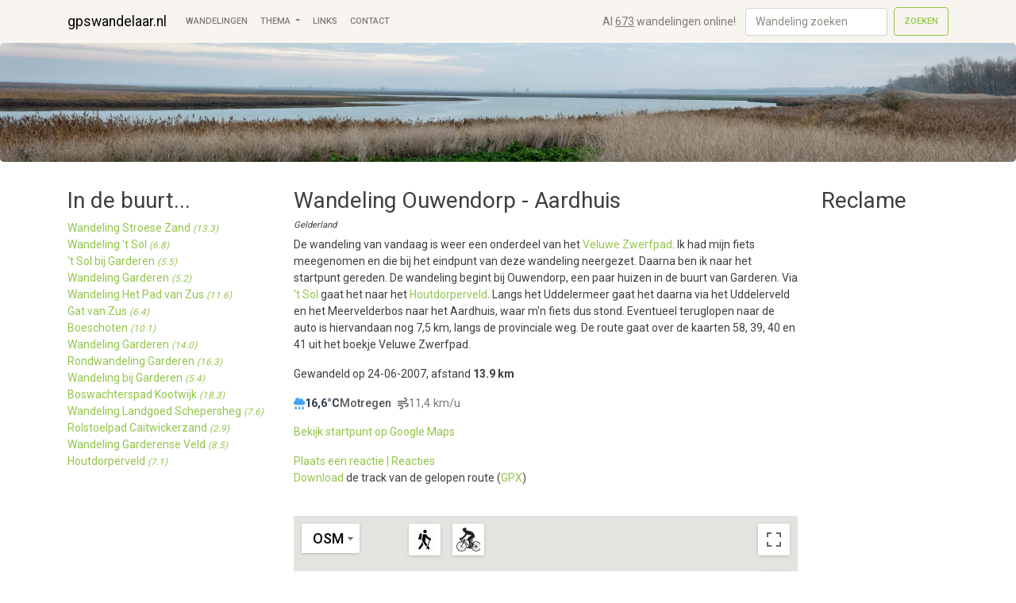

--- FILE ---
content_type: text/html; charset=UTF-8
request_url: https://www.gpswandelaar.nl/wandeling/wandeling-ouwendorp-aardhuis
body_size: 8326
content:
<!DOCTYPE html>
<html lang="nl">

<head>
    <meta charset="UTF-8">
    <meta name="viewport" content="width=device-width, initial-scale=1.0, shrink-to-fit=no">
    <meta http-equiv="X-UA-Compatible" content="ie=edge">
    <meta name="author" content="Gerrit Snel">
    <link rel="icon" href="/favicon.ico">
    <link rel="apple-touch-icon" sizes="126x126" href="/assets/images/icon.png">
        <meta name="description" content="Wandeling Ouwendorp - Aardhuis">
    <title>Wandeling Ouwendorp - Aardhuis | gpswandelaar.nl</title>

    <!-- Probeer eerst de CDN-versie -->
    <link rel="stylesheet" href="https://bootswatch.com/4/sandstone/bootstrap.min.css" onerror="this.onerror=null;this.href='/assets/css/bootstrap.min.css';">

    <!-- Laad altijd de lokale versie als fallback -->
    <noscript>
        <link rel="stylesheet" href="/assets/css/bootstrap.min.css">
    </noscript>

    <!-- Custom styles for this template -->
    <link href="/assets/css/styles.css?v=9" rel="stylesheet">

    <!-- Font Awesome voor weather icons -->
    <link rel="stylesheet" href="https://cdnjs.cloudflare.com/ajax/libs/font-awesome/6.5.1/css/all.min.css" integrity="sha512-DTOQO9RWCH3ppGqcWaEA1BIZOC6xxalwEsw9c2QQeAIftl+Vegovlnee1c9QX4TctnWMn13TZye+giMm8e2LwA==" crossorigin="anonymous" referrerpolicy="no-referrer">

    <!-- LightBox stylesheet -->
    <link href="/libs/lightbox2-2.11.1/dist/css/lightbox.css" rel="stylesheet">

    
<script src="https://www.google.com/recaptcha/api.js?render=6LdF72spAAAAAPZ4YieeIgkSsee0zaY98V7swL_M"></script>
<script type="text/javascript">var latlngs =[[52.2185540,5.7391334],[52.2187257,5.7393050],[52.2193909,5.7389188],[52.2216868,5.7382965],[52.2232962,5.7364726],[52.2247124,5.7353997],[52.2258496,5.7350993],[52.2272658,5.7341123],[52.2283602,5.7339835],[52.2293687,5.7333827],[52.2297335,5.7331038],[52.2299695,5.7326961],[52.2305274,5.7321811],[52.2313213,5.7311940],[52.2316861,5.7309580],[52.2319865,5.7314515],[52.2328234,5.7310438],[52.2333598,5.7324171],[52.2335958,5.7326531],[52.2335958,5.7331038],[52.2338104,5.7335114],[52.2341323,5.7338977],[52.2350550,5.7340050],[52.2354198,5.7332969],[52.2361279,5.7323956],[52.2359776,5.7316661],[52.2361922,5.7304430],[52.2364497,5.7299924],[52.2370291,5.7294774],[52.2373724,5.7289195],[52.2372007,5.7283616],[52.2376513,5.7276535],[52.2378445,5.7268381],[52.2380161,5.7266665],[52.2380805,5.7272887],[52.2388315,5.7287264],[52.2395825,5.7315588],[52.2396255,5.7319450],[52.2391963,5.7326746],[52.2393036,5.7333612],[52.2391963,5.7354856],[52.2408915,5.7359576],[52.2411060,5.7357645],[52.2414923,5.7358718],[52.2420287,5.7353568],[52.2425866,5.7351851],[52.2429514,5.7344556],[52.2439814,5.7338119],[52.2449470,5.7328248],[52.2448826,5.7313657],[52.2450757,5.7308722],[52.2456980,5.7308078],[52.2457623,5.7316232],[52.2461057,5.7324386],[52.2462773,5.7366443],[52.2464705,5.7379961],[52.2468138,5.7389188],[52.2466636,5.7392406],[52.2466850,5.7396483],[52.2470284,5.7414293],[52.2470713,5.7440472],[52.2475219,5.7463431],[52.2476506,5.7486606],[52.2479510,5.7495189],[52.2482944,5.7518148],[52.2482300,5.7525873],[52.2493029,5.7566643],[52.2496891,5.7597113],[52.2499895,5.7604837],[52.2498393,5.7603335],[52.2484231,5.7611704],[52.2483802,5.7613206],[52.2481227,5.7614708],[52.2468996,5.7635307],[52.2468781,5.7651401],[52.2470713,5.7674360],[52.2468996,5.7682729],[52.2466421,5.7688093],[52.2465348,5.7702684],[52.2472858,5.7722855],[52.2473931,5.7732725],[52.2471571,5.7730794],[52.2475433,5.7738304],[52.2477579,5.7749462],[52.2474575,5.7768345],[52.2471571,5.7772851],[52.2449255,5.7844520],[52.2439814,5.7868767],[52.2431231,5.7897520],[52.2429514,5.7899237],[52.2420931,5.7929492],[52.2391105,5.8017468],[52.2388530,5.8025622],[52.2389388,5.8026695],[52.2386599,5.8031416],[52.2371149,5.8078408],[52.2367072,5.8089566],[52.2351837,5.8115101],[52.2349691,5.8122396],[52.2348189,5.8132911],[52.2350550,5.8180976],[52.2349262,5.8222604],[52.2347975,5.8232045],[52.2342610,5.8249426],[52.2343683,5.8267021],[52.2342610,5.8279681],[52.2336817,5.8309078],[52.2332311,5.8323884],[52.2326088,5.8323240],[52.2277594,5.8347273],[52.2274160,5.8350277],[52.2273302,5.8353281],[52.2276950,5.8362508],[52.2276950,5.8374310],[52.2277808,5.8377099],[52.2279310,5.8375812],[52.2283816,5.8393192],[52.2284245,5.8403063],[52.2279096,5.8420014],[52.2289181,5.8436751],[52.2288322,5.8439112],[52.2294331,5.8451343],[52.2294545,5.8463144],[52.2295833,5.8465719],[52.2294974,5.8475804],[52.2297335,5.8484387],[52.2292614,5.8485889]];</script>
<link rel="stylesheet" href="/assets/css/maps.css" >
<script src="/assets/js/maps.js?v=v1"></script>

    <!-- Matomo -->
    <script>
        var _paq = window._paq = window._paq || [];
        /* tracker methods like "setCustomDimension" should be called before "trackPageView" */
        _paq.push(['trackPageView']);
        _paq.push(['enableLinkTracking']);
        (function() {
            var u = "https://www.ophonk.nl/bezoek/";
            _paq.push(['setTrackerUrl', u + 'matomo.php']);
            _paq.push(['setSiteId', '5']);
            var d = document,
                g = d.createElement('script'),
                s = d.getElementsByTagName('script')[0];
            g.async = true;
            g.src = u + 'matomo.js';
            s.parentNode.insertBefore(g, s);
        })();
    </script>
    <!-- End Matomo Code -->

</head>

<!-- NAVBAR
================================================== -->

<body >
    <div id='titel'><nav class="navbar navbar-expand-lg navbar-light bg-light">
    <div class="container">
        <a class="navbar-brand" href="/">gpswandelaar.nl</a>
        <button class="navbar-toggler" type="button" data-toggle="collapse" data-target="#navbarSupportedContent" aria-controls="navbarSupportedContent" aria-expanded="false" aria-label="Toggle navigation">
            <span class="navbar-toggler-icon"></span>
        </button>

        <div class="collapse navbar-collapse" id="navbarSupportedContent">
            <ul class="navbar-nav mr-auto">
                <li class="nav-item">
                    <a class="nav-link" href="/wandelingen.php">wandelingen</a>
                </li>
                
                                                <li class="nav-item dropdown">
                    <a class="nav-link dropdown-toggle" href="#" id="navbarDropdown" role="button" data-toggle="dropdown" aria-haspopup="true" aria-expanded="false">
                        Thema
                    </a>
                    <div class="dropdown-menu" aria-labelledby="navbarDropdown">
                                <a class="dropdown-item" href="../resultaat.php?user_query=klompenpad&idcat=2">Klompenpaden</a>
                <a class="dropdown-item" href="../resultaat.php?user_query=rolstoel&idcat=4">Met de rolstoel</a>
                <a class="dropdown-item" href="../resultaat.php?user_query=strand&idcat=6">Strand</a>
                <a class="dropdown-item" href="../resultaat.php?user_query=kasteel&idcat=7">Kastelen</a>
                            </div>
                </li>
                
                <li class="nav-item">
                    <a class="nav-link" href="/links.php">links</a>
                </li>

                <li class="nav-item">
                    <a class="nav-link" href="/vragen.php">contact</a>
                </li>
            </ul>

            
            <span class="navbar-text">Al <u>673</u> wandelingen online!</span>
            <span class="navbar-text">&nbsp;&nbsp;&nbsp;&nbsp;</span>

            <form class="form-inline my-2 my-lg-0" action="/resultaat.php" method="get">
                <input class="form-control mr-sm-2" type="text" name="user_query" placeholder="Wandeling zoeken" aria-label="Zoeken">
                <button class="btn btn-outline-success my-2 my-sm-0" type="submit" name="search">Zoeken</button>
            </form>
        </div>
    </div>
</nav></div>

    <!-- Indien nodig, hier een carousel-->
    <div class="jumbotron">
</div>
    <!-- Wrap the rest of the page in another container to center all the content. -->
    <div class="container">

        <!-- Three columns of text below the carousel -->
        <div class="row">
            <div class="col-md-3">
                <div>
    <h2>In de buurt...</h2>
    <ul class="nav flex-column">
    <li class="nav-item"><a target="_top" href="/wandeling/wandeling-stroese-zand">Wandeling Stroese Zand <span class='lengte'>(13.3)</span></a></li>
<li class="nav-item"><a target="_top" href="/wandeling/wandeling-t-sol">Wandeling &#039;t Sol <span class='lengte'>(6.8)</span></a></li>
<li class="nav-item"><a target="_top" href="/wandeling/t-sol-bij-garderen">&#039;t Sol bij Garderen <span class='lengte'>(5.5)</span></a></li>
<li class="nav-item"><a target="_top" href="/wandeling/wandeling-garderen-1">Wandeling Garderen <span class='lengte'>(5.2)</span></a></li>
<li class="nav-item"><a target="_top" href="/wandeling/wandeling-het-pad-van-zus">Wandeling Het Pad van Zus <span class='lengte'>(11.6)</span></a></li>
<li class="nav-item"><a target="_top" href="/wandeling/gat-van-zus">Gat van Zus <span class='lengte'>(6.4)</span></a></li>
<li class="nav-item"><a target="_top" href="/wandeling/boeschoten">Boeschoten <span class='lengte'>(10.1)</span></a></li>
<li class="nav-item"><a target="_top" href="/wandeling/wandeling-garderen">Wandeling Garderen <span class='lengte'>(14.0)</span></a></li>
<li class="nav-item"><a target="_top" href="/wandeling/rondwandeling-garderen">Rondwandeling Garderen <span class='lengte'>(16.3)</span></a></li>
<li class="nav-item"><a target="_top" href="/wandeling/wandeling-bij-garderen">Wandeling bij Garderen <span class='lengte'>(5.4)</span></a></li>
<li class="nav-item"><a target="_top" href="/wandeling/boswachterspad-kootwijk">Boswachterspad Kootwijk <span class='lengte'>(18.3)</span></a></li>
<li class="nav-item"><a target="_top" href="/wandeling/wandeling-landgoed-schepersheg">Wandeling Landgoed Schepersheg <span class='lengte'>(7.6)</span></a></li>
<li class="nav-item"><a target="_top" href="/wandeling/rolstoelpad-caitwickerzand">Rolstoelpad Caitwickerzand <span class='lengte'>(2.9)</span></a></li>
<li class="nav-item"><a target="_top" href="/wandeling/wandeling-garderense-veld">Wandeling Garderense Veld <span class='lengte'>(8.5)</span></a></li>
<li class="nav-item"><a target="_top" href="/wandeling/houtdorperveld">Houtdorperveld <span class='lengte'>(7.1)</span></a></li>
    </ul>
                <br>
                <br>

                <!-- Google links -->
                <script async src="//pagead2.googlesyndication.com/pagead/js/adsbygoogle.js"></script>
                <!-- In menu -->
                <ins class="adsbygoogle"
                    style="display:inline-block;width:180px;height:90px"
                    data-ad-client="ca-pub-1856348775486609"
                    data-ad-slot="9031582939"></ins>
                <script>
                    (adsbygoogle = window.adsbygoogle || []).push({});
                </script>

                <br>
                <br>
                <div align="center">

    <h5>Boeken van Boekenbent</h5>

    <div><a href="https://www.boekenbent.com/home/683-anda-het-geheim-van-het-ei.html"><div style="width: 150px; height: 200px; overflow: hidden;"><img src="https://www.boekenbent.com/697-home_default/anda-het-geheim-van-het-ei.jpg" alt="Anda, het geheim van het ei" style="width: 200px; height: 200px; object-fit: cover; transform: translateX(-25px);"></div><p>Anda, het geheim van het ei (Berge)</p></a></div><div><a href="https://www.boekenbent.com/home/647-als-door-een-macht-gedreven.html"><div style="width: 150px; height: 200px; overflow: hidden;"><img src="https://www.boekenbent.com/646-home_default/als-door-een-macht-gedreven.jpg" alt="Als door een macht gedreven" style="width: 200px; height: 200px; object-fit: cover; transform: translateX(-25px);"></div><p>Als door een macht gedreven (Slotboom)</p></a></div> 
    <a class="btn-boekenbent" href="https://www.boekenbent.com/">Zelf uitgeven bij Boekenbent</a>
</div>            </div>
        </div><!-- /.col-md-3 -->

        <!-- Hier de inhoud van de pagina -->
        <div class="col-md-7 order-first order-md-1">
            <h2>Wandeling Ouwendorp - Aardhuis</h2><h4 class='locatie'>Gelderland</h4><p>De wandeling van vandaag is weer een onderdeel van het <a href="http://www.wandelnet.nl/routes/streekpaden.asp?type=2&amp;route=143">Veluwe Zwerfpad</a>. Ik had mijn fiets meegenomen en die bij het eindpunt van deze wandeling neergezet. Daarna ben ik naar het startpunt gereden. De wandeling begint bij Ouwendorp, een paar huizen in de buurt van Garderen. Via <a href="/wandeling/t-sol-bij-garderen">&#39;t Sol</a> gaat het naar het <a href="/wandeling/houtdorperveld">Houtdorperveld</a>. Langs het Uddelermeer gaat het daarna via het Uddelerveld en het Meervelderbos naar het Aardhuis, waar m&#39;n fiets dus stond. Eventueel teruglopen naar de auto is hiervandaan nog 7,5 km, langs de provinciale weg. De route gaat over de kaarten 58, 39, 40 en 41 uit het boekje Veluwe Zwerfpad.</p><p>Gewandeld op 24-06-2007, afstand <b>13.9 km</b></p><div class='weather-badge'><i class='fas fa-cloud-rain' style='color: #42a5f5'></i><span class='weather-temp'>16,6°C</span><span class='weather-label'>Motregen</span><span class='weather-wind'><i class='fas fa-wind'></i> 11,4 km/u</span></div><p>    <a href="http://maps.google.com/maps?q=52.218554,5.739133" target="_blank">Bekijk startpunt op Google Maps</a></p>
<a href="#reacties">Plaats een reactie | Reacties</a><p><a href="/download.php?id=84">Download</a> de track van de gelopen route (<a target=_self href=/handleiding.php>GPX</a>)</p>
<!-- Div voor Google Maps kaart -->
<br>

<div id="map-canvas"></div>


<br>

<!-- Script voor advertentie -->
<script async src="//pagead2.googlesyndication.com/pagead/js/adsbygoogle.js"></script>
<ins class="adsbygoogle" style="display:block; text-align:center;" data-ad-layout="in-article" data-ad-format="fluid" data-ad-client="ca-pub-1856348775486609" data-ad-slot="5158649849"></ins>
<script>
    (adsbygoogle = window.adsbygoogle || []).push({});
</script>

<br><table id="foto_table">
<tr>
   <td class="foto_cell">
      <a href="/content/images/groot/20070624-DSC_829811319.jpg" data-lightbox="wandeling" data-title="Het eerste stuk gaat door boerenland, met een aantal oudere boerderijen."><img class="img-thumbnail" src="/content/images/20070624-DSC_829811319.jpg" alt="20070624-DSC_829811319.jpg" /></a>
   </td>
</tr>
<tr>
   <td class="bijschrift_cel">
Het eerste stuk gaat door boerenland, met een aantal oudere boerderijen.
  </td>
</tr>
<tr>
   <td class="foto_cell">
      <a href="/content/images/groot/20070624-DSC_830311324.jpg" data-lightbox="wandeling" data-title=""><img class="img-thumbnail" src="/content/images/20070624-DSC_830311324.jpg" alt="20070624-DSC_830311324.jpg" /></a>
   </td>
</tr>
<tr>
   <td class="bijschrift_cel">

  </td>
</tr>
<tr>
   <td class="foto_cell">
      <a href="/content/images/groot/20070624-DSC_830411325.jpg" data-lightbox="wandeling" data-title=""><img class="img-thumbnail" src="/content/images/20070624-DSC_830411325.jpg" alt="20070624-DSC_830411325.jpg" /></a>
   </td>
</tr>
<tr>
   <td class="bijschrift_cel">

  </td>
</tr>
<tr>
   <td class="foto_cell">
      <a href="/content/images/groot/20070624-DSC_830811329.jpg" data-lightbox="wandeling" data-title="Raam van een boerderij"><img class="img-thumbnail" src="/content/images/20070624-DSC_830811329.jpg" alt="20070624-DSC_830811329.jpg" /></a>
   </td>
</tr>
<tr>
   <td class="bijschrift_cel">
Raam van een boerderij
  </td>
</tr>
<tr>
   <td class="foto_cell">
      <a href="/content/images/groot/20070624-DSC_830911330.jpg" data-lightbox="wandeling" data-title=""><img class="img-thumbnail" src="/content/images/20070624-DSC_830911330.jpg" alt="20070624-DSC_830911330.jpg" /></a>
   </td>
</tr>
<tr>
   <td class="bijschrift_cel">

  </td>
</tr>
<tr>
   <td class="foto_cell">
      <a href="/content/images/groot/20070624-DSC_831111332.jpg" data-lightbox="wandeling" data-title="Aardappelveld"><img class="img-thumbnail" src="/content/images/20070624-DSC_831111332.jpg" alt="20070624-DSC_831111332.jpg" /></a>
   </td>
</tr>
<tr>
   <td class="bijschrift_cel">
Aardappelveld
  </td>
</tr>
<tr>
   <td class="foto_cell">
      <a href="/content/images/groot/20070624-DSC_831411335.jpg" data-lightbox="wandeling" data-title=""><img class="img-thumbnail" src="/content/images/20070624-DSC_831411335.jpg" alt="20070624-DSC_831411335.jpg" /></a>
   </td>
</tr>
<tr>
   <td class="bijschrift_cel">

  </td>
</tr>
<tr>
   <td class="foto_cell">
      <a href="/content/images/groot/20070624-DSC_832111342.jpg" data-lightbox="wandeling" data-title="Dit is een graszodenkwekerij, die voor een deel onder water staat. Ik denk dat het bruine vooraan maaiafval is."><img class="img-thumbnail" src="/content/images/20070624-DSC_832111342.jpg" alt="20070624-DSC_832111342.jpg" /></a>
   </td>
</tr>
<tr>
   <td class="bijschrift_cel">
Dit is een graszodenkwekerij, die voor een deel onder water staat. Ik denk dat het bruine vooraan maaiafval is.
  </td>
</tr>
<tr>
   <td class="foto_cell">
      <a href="/content/images/groot/20070624-DSC_832611347.jpg" data-lightbox="wandeling" data-title="De molen van Garderen"><img class="img-thumbnail" src="/content/images/20070624-DSC_832611347.jpg" alt="20070624-DSC_832611347.jpg" /></a>
   </td>
</tr>
<tr>
   <td class="bijschrift_cel">
De molen van Garderen
  </td>
</tr>
<tr>
   <td class="foto_cell">
      <a href="/content/images/groot/20070624-DSC_834511366.jpg" data-lightbox="wandeling" data-title="Een beschadigde vlinder, die nog wel gewoon rondvloog."><img class="img-thumbnail" src="/content/images/20070624-DSC_834511366.jpg" alt="20070624-DSC_834511366.jpg" /></a>
   </td>
</tr>
<tr>
   <td class="bijschrift_cel">
Een beschadigde vlinder, die nog wel gewoon rondvloog.
  </td>
</tr>
<tr>
   <td class="foto_cell">
      <a href="/content/images/groot/20070624-DSC_835311374.jpg" data-lightbox="wandeling" data-title="Houtdorperveld"><img class="img-thumbnail" src="/content/images/20070624-DSC_835311374.jpg" alt="20070624-DSC_835311374.jpg" /></a>
   </td>
</tr>
<tr>
   <td class="bijschrift_cel">
Houtdorperveld
  </td>
</tr>
<tr>
   <td class="foto_cell">
      <a href="/content/images/groot/20070624-DSC_836111382.jpg" data-lightbox="wandeling" data-title=""><img class="img-thumbnail" src="/content/images/20070624-DSC_836111382.jpg" alt="20070624-DSC_836111382.jpg" /></a>
   </td>
</tr>
<tr>
   <td class="bijschrift_cel">

  </td>
</tr>
<tr>
   <td class="foto_cell">
      <a href="/content/images/groot/20070624-DSC_836211383.jpg" data-lightbox="wandeling" data-title="Een bok op zijn knieën"><img class="img-thumbnail" src="/content/images/20070624-DSC_836211383.jpg" alt="20070624-DSC_836211383.jpg" /></a>
   </td>
</tr>
<tr>
   <td class="bijschrift_cel">
Een bok op zijn knieën
  </td>
</tr>
<tr>
   <td class="foto_cell">
      <a href="/content/images/groot/20070624-DSC_836411385.jpg" data-lightbox="wandeling" data-title=""><img class="img-thumbnail" src="/content/images/20070624-DSC_836411385.jpg" alt="20070624-DSC_836411385.jpg" /></a>
   </td>
</tr>
<tr>
   <td class="bijschrift_cel">

  </td>
</tr>
<tr>
   <td class="foto_cell">
      <a href="/content/images/groot/20070624-DSC_836911390.jpg" data-lightbox="wandeling" data-title="Landgoed Staverden"><img class="img-thumbnail" src="/content/images/20070624-DSC_836911390.jpg" alt="20070624-DSC_836911390.jpg" /></a>
   </td>
</tr>
<tr>
   <td class="bijschrift_cel">
Landgoed Staverden
  </td>
</tr>
<tr>
   <td class="foto_cell">
      <a href="/content/images/groot/20070624-DSC_837411395.jpg" data-lightbox="wandeling" data-title="Het Uddelermeer"><img class="img-thumbnail" src="/content/images/20070624-DSC_837411395.jpg" alt="20070624-DSC_837411395.jpg" /></a>
   </td>
</tr>
<tr>
   <td class="bijschrift_cel">
Het Uddelermeer
  </td>
</tr>
<tr>
   <td class="foto_cell">
      <a href="/content/images/groot/20070624-DSC_837711398.jpg" data-lightbox="wandeling" data-title=""><img class="img-thumbnail" src="/content/images/20070624-DSC_837711398.jpg" alt="20070624-DSC_837711398.jpg" /></a>
   </td>
</tr>
<tr>
   <td class="bijschrift_cel">

  </td>
</tr>
<tr>
   <td class="foto_cell">
      <a href="/content/images/groot/20070624-DSC_839211413.jpg" data-lightbox="wandeling" data-title="Lange paden over de heide"><img class="img-thumbnail" src="/content/images/20070624-DSC_839211413.jpg" alt="20070624-DSC_839211413.jpg" /></a>
   </td>
</tr>
<tr>
   <td class="bijschrift_cel">
Lange paden over de heide
  </td>
</tr>
<tr>
   <td class="foto_cell">
      <a href="/content/images/groot/20070624-DSC_840211423.jpg" data-lightbox="wandeling" data-title=""><img class="img-thumbnail" src="/content/images/20070624-DSC_840211423.jpg" alt="20070624-DSC_840211423.jpg" /></a>
   </td>
</tr>
<tr>
   <td class="bijschrift_cel">

  </td>
</tr>
<tr>
   <td class="foto_cell">
      <a href="/content/images/groot/20070624-DSC_841011431.jpg" data-lightbox="wandeling" data-title=""><img class="img-thumbnail" src="/content/images/20070624-DSC_841011431.jpg" alt="20070624-DSC_841011431.jpg" /></a>
   </td>
</tr>
<tr>
   <td class="bijschrift_cel">

  </td>
</tr>
<tr>
   <td class="foto_cell">
      <a href="/content/images/groot/20070624-DSC_841711438.jpg" data-lightbox="wandeling" data-title="Stapel stammen"><img class="img-thumbnail" src="/content/images/20070624-DSC_841711438.jpg" alt="20070624-DSC_841711438.jpg" /></a>
   </td>
</tr>
<tr>
   <td class="bijschrift_cel">
Stapel stammen
  </td>
</tr>
<tr>
   <td class="foto_cell">
      <a href="/content/images/groot/20070624-DSC_842011441.jpg" data-lightbox="wandeling" data-title=""><img class="img-thumbnail" src="/content/images/20070624-DSC_842011441.jpg" alt="20070624-DSC_842011441.jpg" /></a>
   </td>
</tr>
<tr>
   <td class="bijschrift_cel">

  </td>
</tr>
<tr>
   <td class="foto_cell">
      <a href="/content/images/groot/20070624-DSC_842811449.jpg" data-lightbox="wandeling" data-title=""><img class="img-thumbnail" src="/content/images/20070624-DSC_842811449.jpg" alt="20070624-DSC_842811449.jpg" /></a>
   </td>
</tr>
<tr>
   <td class="bijschrift_cel">

  </td>
</tr>
<tr>
   <td class="foto_cell">
      <a href="/content/images/groot/20070624-DSC_843011451.jpg" data-lightbox="wandeling" data-title=""><img class="img-thumbnail" src="/content/images/20070624-DSC_843011451.jpg" alt="20070624-DSC_843011451.jpg" /></a>
   </td>
</tr>
<tr>
   <td class="bijschrift_cel">

  </td>
</tr>
<tr>
   <td class="foto_cell">
      <a href="/content/images/groot/20070624-DSC_843311454.jpg" data-lightbox="wandeling" data-title="Fietspad langs de Aardhuisweg"><img class="img-thumbnail" src="/content/images/20070624-DSC_843311454.jpg" alt="20070624-DSC_843311454.jpg" /></a>
   </td>
</tr>
<tr>
   <td class="bijschrift_cel">
Fietspad langs de Aardhuisweg
  </td>
</tr>
</table>

<div class="review_header" id="reacties">Reacties op 'Wandeling Ouwendorp - Aardhuis'</div>

Nog geen reacties
<div class="review_header">Reactie toevoegen</div>
<div>
    <ul>
        <!-- <li>Reacties worden pas zichtbaar na goedkeuring.</li> -->
        <li>Een naam en omschrijving zijn verplicht. *</li>
        <li>Email adres wordt alleen gebruikt om eventueel een antwoord te geven.</li>
    </ul>
</div>

<div class="contact-form">
    <form action="/wandeling.php/wandeling-ouwendorp-aardhuis" method="post">
        <input accesskey="n" id="n" name="n" type="text" placeholder="Je naam *" required value="">
        <textarea accesskey="t" id="t" name="t" placeholder="Je bericht *" rows="5" required></textarea>
        <input accesskey="e" id="e" name="e" type="text" placeholder="Je e-mail adres (optioneel)" value="">
                    <input type="hidden" id="recaptcha_response" name="recaptcha_response" />
                <input name="submit" type="submit" value="Toevoegen" class="submit-btn">
    </form>

            <script>
            grecaptcha.ready(function() {
                // Functie om nieuwe token op te halen
                function refreshToken() {
                    grecaptcha.execute('6LdF72spAAAAAPZ4YieeIgkSsee0zaY98V7swL_M', {
                        action: 'submit'
                    }).then(function(token) {
                        document.getElementById('recaptcha_response').value = token;
                    });
                }

                // Initiële token ophalen
                refreshToken();

                // Token verversen elke 90 seconden om timeout te voorkomen
                setInterval(refreshToken, 90000);

                // GEEN submit interceptie meer - laat het formulier gewoon normaal werken
            });
        </script>
    </div>
<p>&nbsp;</p>
    <div class="recaptcha">
        This site is protected by reCAPTCHA and the Google
        <a href="https://policies.google.com/privacy">Privacy Policy</a> and
        <a href="https://policies.google.com/terms">Terms of Service</a> apply.
    </div>
<script>
    if (window.history.replaceState) {
        window.history.replaceState(null, null, window.location.href);
    }
</script>
<div id="omhoog"><a href="#titel">Omhoog</a></div>

<!-- 
	The `defer` attribute causes the callback to execute after the full HTML
	document has been parsed. For non-blocking uses, avoiding race conditions,
	and consistent behavior across browsers, consider loading using Promises.
	See https://developers.google.com/maps/documentation/javascript/load-maps-js-api
	for more information.
	-->
	<script
	src="https://maps.googleapis.com/maps/api/js?key=AIzaSyCi5QVVPQFQC28xajWs479th3GFMKOGoW4&callback=getMap&v=weekly"
	defer
    loading="async"
></script>
        </div><!-- /.col-md-7 -->

        <!-- Rechter kolom met reclame -->
        <div class="col-2 order-md-last">
            <h2>Reclame</h2>
            <div class="adverts">
<!-- Advertentie rechts -->
<script async src="https://pagead2.googlesyndication.com/pagead/js/adsbygoogle.js?client=ca-pub-1856348775486609"
     crossorigin="anonymous"></script>
<!-- Rechts -->
<ins class="adsbygoogle"
     style="display:inline-block;width:120px;height:600px"
     data-ad-client="ca-pub-1856348775486609"
     data-ad-slot="9566576121"></ins>
<script>
     (adsbygoogle = window.adsbygoogle || []).push({});
</script>

<!-- Google tag (gtag.js) -->
<script async src="https://www.googletagmanager.com/gtag/js?id=G-ZSW3DV8F4Q"></script>
<script>
  window.dataLayer = window.dataLayer || [];
  function gtag(){dataLayer.push(arguments);}
  gtag('js', new Date());

  gtag('config', 'G-ZSW3DV8F4Q');
</script>
</div>        </div><!-- /.col-2 -->
    </div><!-- /.row -->

    <!-- FOOTER -->
<footer>
    
<hr class="featurette-divider">    
<p>
<a href="/copyright.php" target="_self">
    &copy; 2004-2026 gpswandelaar.nl</a>
</p>
</footer>

    </div><!-- /.container -->

    <script src="https://code.jquery.com/jquery-3.2.1.slim.min.js" integrity="sha384-KJ3o2DKtIkvYIK3UENzmM7KCkRr/rE9/Qpg6aAZGJwFDMVNA/GpGFF93hXpG5KkN" crossorigin="anonymous"></script>
<script src="https://cdnjs.cloudflare.com/ajax/libs/popper.js/1.12.9/umd/popper.min.js" integrity="sha384-ApNbgh9B+Y1QKtv3Rn7W3mgPxhU9K/ScQsAP7hUibX39j7fakFPskvXusvfa0b4Q" crossorigin="anonymous"></script>
<script src="https://maxcdn.bootstrapcdn.com/bootstrap/4.0.0/js/bootstrap.min.js" integrity="sha384-JZR6Spejh4U02d8jOt6vLEHfe/JQGiRRSQQxSfFWpi1MquVdAyjUar5+76PVCmYl" crossorigin="anonymous"></script>
<script src="..\libs\lightbox2-2.11.1\dist\js\lightbox-plus-jquery.min.js"></script>
<script>
lightbox.option({
  'resizeDuration': 200,
  'fadeDuration': 600,
  'imageFadeDuration': 600,
  'wrapAround': false,
  albumLabel: "Foto %1 van %2"
  })
</script></body>

</html>

--- FILE ---
content_type: text/html; charset=utf-8
request_url: https://www.google.com/recaptcha/api2/anchor?ar=1&k=6LdF72spAAAAAPZ4YieeIgkSsee0zaY98V7swL_M&co=aHR0cHM6Ly93d3cuZ3Bzd2FuZGVsYWFyLm5sOjQ0Mw..&hl=en&v=PoyoqOPhxBO7pBk68S4YbpHZ&size=invisible&anchor-ms=20000&execute-ms=30000&cb=u5re8z9wcxv
body_size: 48721
content:
<!DOCTYPE HTML><html dir="ltr" lang="en"><head><meta http-equiv="Content-Type" content="text/html; charset=UTF-8">
<meta http-equiv="X-UA-Compatible" content="IE=edge">
<title>reCAPTCHA</title>
<style type="text/css">
/* cyrillic-ext */
@font-face {
  font-family: 'Roboto';
  font-style: normal;
  font-weight: 400;
  font-stretch: 100%;
  src: url(//fonts.gstatic.com/s/roboto/v48/KFO7CnqEu92Fr1ME7kSn66aGLdTylUAMa3GUBHMdazTgWw.woff2) format('woff2');
  unicode-range: U+0460-052F, U+1C80-1C8A, U+20B4, U+2DE0-2DFF, U+A640-A69F, U+FE2E-FE2F;
}
/* cyrillic */
@font-face {
  font-family: 'Roboto';
  font-style: normal;
  font-weight: 400;
  font-stretch: 100%;
  src: url(//fonts.gstatic.com/s/roboto/v48/KFO7CnqEu92Fr1ME7kSn66aGLdTylUAMa3iUBHMdazTgWw.woff2) format('woff2');
  unicode-range: U+0301, U+0400-045F, U+0490-0491, U+04B0-04B1, U+2116;
}
/* greek-ext */
@font-face {
  font-family: 'Roboto';
  font-style: normal;
  font-weight: 400;
  font-stretch: 100%;
  src: url(//fonts.gstatic.com/s/roboto/v48/KFO7CnqEu92Fr1ME7kSn66aGLdTylUAMa3CUBHMdazTgWw.woff2) format('woff2');
  unicode-range: U+1F00-1FFF;
}
/* greek */
@font-face {
  font-family: 'Roboto';
  font-style: normal;
  font-weight: 400;
  font-stretch: 100%;
  src: url(//fonts.gstatic.com/s/roboto/v48/KFO7CnqEu92Fr1ME7kSn66aGLdTylUAMa3-UBHMdazTgWw.woff2) format('woff2');
  unicode-range: U+0370-0377, U+037A-037F, U+0384-038A, U+038C, U+038E-03A1, U+03A3-03FF;
}
/* math */
@font-face {
  font-family: 'Roboto';
  font-style: normal;
  font-weight: 400;
  font-stretch: 100%;
  src: url(//fonts.gstatic.com/s/roboto/v48/KFO7CnqEu92Fr1ME7kSn66aGLdTylUAMawCUBHMdazTgWw.woff2) format('woff2');
  unicode-range: U+0302-0303, U+0305, U+0307-0308, U+0310, U+0312, U+0315, U+031A, U+0326-0327, U+032C, U+032F-0330, U+0332-0333, U+0338, U+033A, U+0346, U+034D, U+0391-03A1, U+03A3-03A9, U+03B1-03C9, U+03D1, U+03D5-03D6, U+03F0-03F1, U+03F4-03F5, U+2016-2017, U+2034-2038, U+203C, U+2040, U+2043, U+2047, U+2050, U+2057, U+205F, U+2070-2071, U+2074-208E, U+2090-209C, U+20D0-20DC, U+20E1, U+20E5-20EF, U+2100-2112, U+2114-2115, U+2117-2121, U+2123-214F, U+2190, U+2192, U+2194-21AE, U+21B0-21E5, U+21F1-21F2, U+21F4-2211, U+2213-2214, U+2216-22FF, U+2308-230B, U+2310, U+2319, U+231C-2321, U+2336-237A, U+237C, U+2395, U+239B-23B7, U+23D0, U+23DC-23E1, U+2474-2475, U+25AF, U+25B3, U+25B7, U+25BD, U+25C1, U+25CA, U+25CC, U+25FB, U+266D-266F, U+27C0-27FF, U+2900-2AFF, U+2B0E-2B11, U+2B30-2B4C, U+2BFE, U+3030, U+FF5B, U+FF5D, U+1D400-1D7FF, U+1EE00-1EEFF;
}
/* symbols */
@font-face {
  font-family: 'Roboto';
  font-style: normal;
  font-weight: 400;
  font-stretch: 100%;
  src: url(//fonts.gstatic.com/s/roboto/v48/KFO7CnqEu92Fr1ME7kSn66aGLdTylUAMaxKUBHMdazTgWw.woff2) format('woff2');
  unicode-range: U+0001-000C, U+000E-001F, U+007F-009F, U+20DD-20E0, U+20E2-20E4, U+2150-218F, U+2190, U+2192, U+2194-2199, U+21AF, U+21E6-21F0, U+21F3, U+2218-2219, U+2299, U+22C4-22C6, U+2300-243F, U+2440-244A, U+2460-24FF, U+25A0-27BF, U+2800-28FF, U+2921-2922, U+2981, U+29BF, U+29EB, U+2B00-2BFF, U+4DC0-4DFF, U+FFF9-FFFB, U+10140-1018E, U+10190-1019C, U+101A0, U+101D0-101FD, U+102E0-102FB, U+10E60-10E7E, U+1D2C0-1D2D3, U+1D2E0-1D37F, U+1F000-1F0FF, U+1F100-1F1AD, U+1F1E6-1F1FF, U+1F30D-1F30F, U+1F315, U+1F31C, U+1F31E, U+1F320-1F32C, U+1F336, U+1F378, U+1F37D, U+1F382, U+1F393-1F39F, U+1F3A7-1F3A8, U+1F3AC-1F3AF, U+1F3C2, U+1F3C4-1F3C6, U+1F3CA-1F3CE, U+1F3D4-1F3E0, U+1F3ED, U+1F3F1-1F3F3, U+1F3F5-1F3F7, U+1F408, U+1F415, U+1F41F, U+1F426, U+1F43F, U+1F441-1F442, U+1F444, U+1F446-1F449, U+1F44C-1F44E, U+1F453, U+1F46A, U+1F47D, U+1F4A3, U+1F4B0, U+1F4B3, U+1F4B9, U+1F4BB, U+1F4BF, U+1F4C8-1F4CB, U+1F4D6, U+1F4DA, U+1F4DF, U+1F4E3-1F4E6, U+1F4EA-1F4ED, U+1F4F7, U+1F4F9-1F4FB, U+1F4FD-1F4FE, U+1F503, U+1F507-1F50B, U+1F50D, U+1F512-1F513, U+1F53E-1F54A, U+1F54F-1F5FA, U+1F610, U+1F650-1F67F, U+1F687, U+1F68D, U+1F691, U+1F694, U+1F698, U+1F6AD, U+1F6B2, U+1F6B9-1F6BA, U+1F6BC, U+1F6C6-1F6CF, U+1F6D3-1F6D7, U+1F6E0-1F6EA, U+1F6F0-1F6F3, U+1F6F7-1F6FC, U+1F700-1F7FF, U+1F800-1F80B, U+1F810-1F847, U+1F850-1F859, U+1F860-1F887, U+1F890-1F8AD, U+1F8B0-1F8BB, U+1F8C0-1F8C1, U+1F900-1F90B, U+1F93B, U+1F946, U+1F984, U+1F996, U+1F9E9, U+1FA00-1FA6F, U+1FA70-1FA7C, U+1FA80-1FA89, U+1FA8F-1FAC6, U+1FACE-1FADC, U+1FADF-1FAE9, U+1FAF0-1FAF8, U+1FB00-1FBFF;
}
/* vietnamese */
@font-face {
  font-family: 'Roboto';
  font-style: normal;
  font-weight: 400;
  font-stretch: 100%;
  src: url(//fonts.gstatic.com/s/roboto/v48/KFO7CnqEu92Fr1ME7kSn66aGLdTylUAMa3OUBHMdazTgWw.woff2) format('woff2');
  unicode-range: U+0102-0103, U+0110-0111, U+0128-0129, U+0168-0169, U+01A0-01A1, U+01AF-01B0, U+0300-0301, U+0303-0304, U+0308-0309, U+0323, U+0329, U+1EA0-1EF9, U+20AB;
}
/* latin-ext */
@font-face {
  font-family: 'Roboto';
  font-style: normal;
  font-weight: 400;
  font-stretch: 100%;
  src: url(//fonts.gstatic.com/s/roboto/v48/KFO7CnqEu92Fr1ME7kSn66aGLdTylUAMa3KUBHMdazTgWw.woff2) format('woff2');
  unicode-range: U+0100-02BA, U+02BD-02C5, U+02C7-02CC, U+02CE-02D7, U+02DD-02FF, U+0304, U+0308, U+0329, U+1D00-1DBF, U+1E00-1E9F, U+1EF2-1EFF, U+2020, U+20A0-20AB, U+20AD-20C0, U+2113, U+2C60-2C7F, U+A720-A7FF;
}
/* latin */
@font-face {
  font-family: 'Roboto';
  font-style: normal;
  font-weight: 400;
  font-stretch: 100%;
  src: url(//fonts.gstatic.com/s/roboto/v48/KFO7CnqEu92Fr1ME7kSn66aGLdTylUAMa3yUBHMdazQ.woff2) format('woff2');
  unicode-range: U+0000-00FF, U+0131, U+0152-0153, U+02BB-02BC, U+02C6, U+02DA, U+02DC, U+0304, U+0308, U+0329, U+2000-206F, U+20AC, U+2122, U+2191, U+2193, U+2212, U+2215, U+FEFF, U+FFFD;
}
/* cyrillic-ext */
@font-face {
  font-family: 'Roboto';
  font-style: normal;
  font-weight: 500;
  font-stretch: 100%;
  src: url(//fonts.gstatic.com/s/roboto/v48/KFO7CnqEu92Fr1ME7kSn66aGLdTylUAMa3GUBHMdazTgWw.woff2) format('woff2');
  unicode-range: U+0460-052F, U+1C80-1C8A, U+20B4, U+2DE0-2DFF, U+A640-A69F, U+FE2E-FE2F;
}
/* cyrillic */
@font-face {
  font-family: 'Roboto';
  font-style: normal;
  font-weight: 500;
  font-stretch: 100%;
  src: url(//fonts.gstatic.com/s/roboto/v48/KFO7CnqEu92Fr1ME7kSn66aGLdTylUAMa3iUBHMdazTgWw.woff2) format('woff2');
  unicode-range: U+0301, U+0400-045F, U+0490-0491, U+04B0-04B1, U+2116;
}
/* greek-ext */
@font-face {
  font-family: 'Roboto';
  font-style: normal;
  font-weight: 500;
  font-stretch: 100%;
  src: url(//fonts.gstatic.com/s/roboto/v48/KFO7CnqEu92Fr1ME7kSn66aGLdTylUAMa3CUBHMdazTgWw.woff2) format('woff2');
  unicode-range: U+1F00-1FFF;
}
/* greek */
@font-face {
  font-family: 'Roboto';
  font-style: normal;
  font-weight: 500;
  font-stretch: 100%;
  src: url(//fonts.gstatic.com/s/roboto/v48/KFO7CnqEu92Fr1ME7kSn66aGLdTylUAMa3-UBHMdazTgWw.woff2) format('woff2');
  unicode-range: U+0370-0377, U+037A-037F, U+0384-038A, U+038C, U+038E-03A1, U+03A3-03FF;
}
/* math */
@font-face {
  font-family: 'Roboto';
  font-style: normal;
  font-weight: 500;
  font-stretch: 100%;
  src: url(//fonts.gstatic.com/s/roboto/v48/KFO7CnqEu92Fr1ME7kSn66aGLdTylUAMawCUBHMdazTgWw.woff2) format('woff2');
  unicode-range: U+0302-0303, U+0305, U+0307-0308, U+0310, U+0312, U+0315, U+031A, U+0326-0327, U+032C, U+032F-0330, U+0332-0333, U+0338, U+033A, U+0346, U+034D, U+0391-03A1, U+03A3-03A9, U+03B1-03C9, U+03D1, U+03D5-03D6, U+03F0-03F1, U+03F4-03F5, U+2016-2017, U+2034-2038, U+203C, U+2040, U+2043, U+2047, U+2050, U+2057, U+205F, U+2070-2071, U+2074-208E, U+2090-209C, U+20D0-20DC, U+20E1, U+20E5-20EF, U+2100-2112, U+2114-2115, U+2117-2121, U+2123-214F, U+2190, U+2192, U+2194-21AE, U+21B0-21E5, U+21F1-21F2, U+21F4-2211, U+2213-2214, U+2216-22FF, U+2308-230B, U+2310, U+2319, U+231C-2321, U+2336-237A, U+237C, U+2395, U+239B-23B7, U+23D0, U+23DC-23E1, U+2474-2475, U+25AF, U+25B3, U+25B7, U+25BD, U+25C1, U+25CA, U+25CC, U+25FB, U+266D-266F, U+27C0-27FF, U+2900-2AFF, U+2B0E-2B11, U+2B30-2B4C, U+2BFE, U+3030, U+FF5B, U+FF5D, U+1D400-1D7FF, U+1EE00-1EEFF;
}
/* symbols */
@font-face {
  font-family: 'Roboto';
  font-style: normal;
  font-weight: 500;
  font-stretch: 100%;
  src: url(//fonts.gstatic.com/s/roboto/v48/KFO7CnqEu92Fr1ME7kSn66aGLdTylUAMaxKUBHMdazTgWw.woff2) format('woff2');
  unicode-range: U+0001-000C, U+000E-001F, U+007F-009F, U+20DD-20E0, U+20E2-20E4, U+2150-218F, U+2190, U+2192, U+2194-2199, U+21AF, U+21E6-21F0, U+21F3, U+2218-2219, U+2299, U+22C4-22C6, U+2300-243F, U+2440-244A, U+2460-24FF, U+25A0-27BF, U+2800-28FF, U+2921-2922, U+2981, U+29BF, U+29EB, U+2B00-2BFF, U+4DC0-4DFF, U+FFF9-FFFB, U+10140-1018E, U+10190-1019C, U+101A0, U+101D0-101FD, U+102E0-102FB, U+10E60-10E7E, U+1D2C0-1D2D3, U+1D2E0-1D37F, U+1F000-1F0FF, U+1F100-1F1AD, U+1F1E6-1F1FF, U+1F30D-1F30F, U+1F315, U+1F31C, U+1F31E, U+1F320-1F32C, U+1F336, U+1F378, U+1F37D, U+1F382, U+1F393-1F39F, U+1F3A7-1F3A8, U+1F3AC-1F3AF, U+1F3C2, U+1F3C4-1F3C6, U+1F3CA-1F3CE, U+1F3D4-1F3E0, U+1F3ED, U+1F3F1-1F3F3, U+1F3F5-1F3F7, U+1F408, U+1F415, U+1F41F, U+1F426, U+1F43F, U+1F441-1F442, U+1F444, U+1F446-1F449, U+1F44C-1F44E, U+1F453, U+1F46A, U+1F47D, U+1F4A3, U+1F4B0, U+1F4B3, U+1F4B9, U+1F4BB, U+1F4BF, U+1F4C8-1F4CB, U+1F4D6, U+1F4DA, U+1F4DF, U+1F4E3-1F4E6, U+1F4EA-1F4ED, U+1F4F7, U+1F4F9-1F4FB, U+1F4FD-1F4FE, U+1F503, U+1F507-1F50B, U+1F50D, U+1F512-1F513, U+1F53E-1F54A, U+1F54F-1F5FA, U+1F610, U+1F650-1F67F, U+1F687, U+1F68D, U+1F691, U+1F694, U+1F698, U+1F6AD, U+1F6B2, U+1F6B9-1F6BA, U+1F6BC, U+1F6C6-1F6CF, U+1F6D3-1F6D7, U+1F6E0-1F6EA, U+1F6F0-1F6F3, U+1F6F7-1F6FC, U+1F700-1F7FF, U+1F800-1F80B, U+1F810-1F847, U+1F850-1F859, U+1F860-1F887, U+1F890-1F8AD, U+1F8B0-1F8BB, U+1F8C0-1F8C1, U+1F900-1F90B, U+1F93B, U+1F946, U+1F984, U+1F996, U+1F9E9, U+1FA00-1FA6F, U+1FA70-1FA7C, U+1FA80-1FA89, U+1FA8F-1FAC6, U+1FACE-1FADC, U+1FADF-1FAE9, U+1FAF0-1FAF8, U+1FB00-1FBFF;
}
/* vietnamese */
@font-face {
  font-family: 'Roboto';
  font-style: normal;
  font-weight: 500;
  font-stretch: 100%;
  src: url(//fonts.gstatic.com/s/roboto/v48/KFO7CnqEu92Fr1ME7kSn66aGLdTylUAMa3OUBHMdazTgWw.woff2) format('woff2');
  unicode-range: U+0102-0103, U+0110-0111, U+0128-0129, U+0168-0169, U+01A0-01A1, U+01AF-01B0, U+0300-0301, U+0303-0304, U+0308-0309, U+0323, U+0329, U+1EA0-1EF9, U+20AB;
}
/* latin-ext */
@font-face {
  font-family: 'Roboto';
  font-style: normal;
  font-weight: 500;
  font-stretch: 100%;
  src: url(//fonts.gstatic.com/s/roboto/v48/KFO7CnqEu92Fr1ME7kSn66aGLdTylUAMa3KUBHMdazTgWw.woff2) format('woff2');
  unicode-range: U+0100-02BA, U+02BD-02C5, U+02C7-02CC, U+02CE-02D7, U+02DD-02FF, U+0304, U+0308, U+0329, U+1D00-1DBF, U+1E00-1E9F, U+1EF2-1EFF, U+2020, U+20A0-20AB, U+20AD-20C0, U+2113, U+2C60-2C7F, U+A720-A7FF;
}
/* latin */
@font-face {
  font-family: 'Roboto';
  font-style: normal;
  font-weight: 500;
  font-stretch: 100%;
  src: url(//fonts.gstatic.com/s/roboto/v48/KFO7CnqEu92Fr1ME7kSn66aGLdTylUAMa3yUBHMdazQ.woff2) format('woff2');
  unicode-range: U+0000-00FF, U+0131, U+0152-0153, U+02BB-02BC, U+02C6, U+02DA, U+02DC, U+0304, U+0308, U+0329, U+2000-206F, U+20AC, U+2122, U+2191, U+2193, U+2212, U+2215, U+FEFF, U+FFFD;
}
/* cyrillic-ext */
@font-face {
  font-family: 'Roboto';
  font-style: normal;
  font-weight: 900;
  font-stretch: 100%;
  src: url(//fonts.gstatic.com/s/roboto/v48/KFO7CnqEu92Fr1ME7kSn66aGLdTylUAMa3GUBHMdazTgWw.woff2) format('woff2');
  unicode-range: U+0460-052F, U+1C80-1C8A, U+20B4, U+2DE0-2DFF, U+A640-A69F, U+FE2E-FE2F;
}
/* cyrillic */
@font-face {
  font-family: 'Roboto';
  font-style: normal;
  font-weight: 900;
  font-stretch: 100%;
  src: url(//fonts.gstatic.com/s/roboto/v48/KFO7CnqEu92Fr1ME7kSn66aGLdTylUAMa3iUBHMdazTgWw.woff2) format('woff2');
  unicode-range: U+0301, U+0400-045F, U+0490-0491, U+04B0-04B1, U+2116;
}
/* greek-ext */
@font-face {
  font-family: 'Roboto';
  font-style: normal;
  font-weight: 900;
  font-stretch: 100%;
  src: url(//fonts.gstatic.com/s/roboto/v48/KFO7CnqEu92Fr1ME7kSn66aGLdTylUAMa3CUBHMdazTgWw.woff2) format('woff2');
  unicode-range: U+1F00-1FFF;
}
/* greek */
@font-face {
  font-family: 'Roboto';
  font-style: normal;
  font-weight: 900;
  font-stretch: 100%;
  src: url(//fonts.gstatic.com/s/roboto/v48/KFO7CnqEu92Fr1ME7kSn66aGLdTylUAMa3-UBHMdazTgWw.woff2) format('woff2');
  unicode-range: U+0370-0377, U+037A-037F, U+0384-038A, U+038C, U+038E-03A1, U+03A3-03FF;
}
/* math */
@font-face {
  font-family: 'Roboto';
  font-style: normal;
  font-weight: 900;
  font-stretch: 100%;
  src: url(//fonts.gstatic.com/s/roboto/v48/KFO7CnqEu92Fr1ME7kSn66aGLdTylUAMawCUBHMdazTgWw.woff2) format('woff2');
  unicode-range: U+0302-0303, U+0305, U+0307-0308, U+0310, U+0312, U+0315, U+031A, U+0326-0327, U+032C, U+032F-0330, U+0332-0333, U+0338, U+033A, U+0346, U+034D, U+0391-03A1, U+03A3-03A9, U+03B1-03C9, U+03D1, U+03D5-03D6, U+03F0-03F1, U+03F4-03F5, U+2016-2017, U+2034-2038, U+203C, U+2040, U+2043, U+2047, U+2050, U+2057, U+205F, U+2070-2071, U+2074-208E, U+2090-209C, U+20D0-20DC, U+20E1, U+20E5-20EF, U+2100-2112, U+2114-2115, U+2117-2121, U+2123-214F, U+2190, U+2192, U+2194-21AE, U+21B0-21E5, U+21F1-21F2, U+21F4-2211, U+2213-2214, U+2216-22FF, U+2308-230B, U+2310, U+2319, U+231C-2321, U+2336-237A, U+237C, U+2395, U+239B-23B7, U+23D0, U+23DC-23E1, U+2474-2475, U+25AF, U+25B3, U+25B7, U+25BD, U+25C1, U+25CA, U+25CC, U+25FB, U+266D-266F, U+27C0-27FF, U+2900-2AFF, U+2B0E-2B11, U+2B30-2B4C, U+2BFE, U+3030, U+FF5B, U+FF5D, U+1D400-1D7FF, U+1EE00-1EEFF;
}
/* symbols */
@font-face {
  font-family: 'Roboto';
  font-style: normal;
  font-weight: 900;
  font-stretch: 100%;
  src: url(//fonts.gstatic.com/s/roboto/v48/KFO7CnqEu92Fr1ME7kSn66aGLdTylUAMaxKUBHMdazTgWw.woff2) format('woff2');
  unicode-range: U+0001-000C, U+000E-001F, U+007F-009F, U+20DD-20E0, U+20E2-20E4, U+2150-218F, U+2190, U+2192, U+2194-2199, U+21AF, U+21E6-21F0, U+21F3, U+2218-2219, U+2299, U+22C4-22C6, U+2300-243F, U+2440-244A, U+2460-24FF, U+25A0-27BF, U+2800-28FF, U+2921-2922, U+2981, U+29BF, U+29EB, U+2B00-2BFF, U+4DC0-4DFF, U+FFF9-FFFB, U+10140-1018E, U+10190-1019C, U+101A0, U+101D0-101FD, U+102E0-102FB, U+10E60-10E7E, U+1D2C0-1D2D3, U+1D2E0-1D37F, U+1F000-1F0FF, U+1F100-1F1AD, U+1F1E6-1F1FF, U+1F30D-1F30F, U+1F315, U+1F31C, U+1F31E, U+1F320-1F32C, U+1F336, U+1F378, U+1F37D, U+1F382, U+1F393-1F39F, U+1F3A7-1F3A8, U+1F3AC-1F3AF, U+1F3C2, U+1F3C4-1F3C6, U+1F3CA-1F3CE, U+1F3D4-1F3E0, U+1F3ED, U+1F3F1-1F3F3, U+1F3F5-1F3F7, U+1F408, U+1F415, U+1F41F, U+1F426, U+1F43F, U+1F441-1F442, U+1F444, U+1F446-1F449, U+1F44C-1F44E, U+1F453, U+1F46A, U+1F47D, U+1F4A3, U+1F4B0, U+1F4B3, U+1F4B9, U+1F4BB, U+1F4BF, U+1F4C8-1F4CB, U+1F4D6, U+1F4DA, U+1F4DF, U+1F4E3-1F4E6, U+1F4EA-1F4ED, U+1F4F7, U+1F4F9-1F4FB, U+1F4FD-1F4FE, U+1F503, U+1F507-1F50B, U+1F50D, U+1F512-1F513, U+1F53E-1F54A, U+1F54F-1F5FA, U+1F610, U+1F650-1F67F, U+1F687, U+1F68D, U+1F691, U+1F694, U+1F698, U+1F6AD, U+1F6B2, U+1F6B9-1F6BA, U+1F6BC, U+1F6C6-1F6CF, U+1F6D3-1F6D7, U+1F6E0-1F6EA, U+1F6F0-1F6F3, U+1F6F7-1F6FC, U+1F700-1F7FF, U+1F800-1F80B, U+1F810-1F847, U+1F850-1F859, U+1F860-1F887, U+1F890-1F8AD, U+1F8B0-1F8BB, U+1F8C0-1F8C1, U+1F900-1F90B, U+1F93B, U+1F946, U+1F984, U+1F996, U+1F9E9, U+1FA00-1FA6F, U+1FA70-1FA7C, U+1FA80-1FA89, U+1FA8F-1FAC6, U+1FACE-1FADC, U+1FADF-1FAE9, U+1FAF0-1FAF8, U+1FB00-1FBFF;
}
/* vietnamese */
@font-face {
  font-family: 'Roboto';
  font-style: normal;
  font-weight: 900;
  font-stretch: 100%;
  src: url(//fonts.gstatic.com/s/roboto/v48/KFO7CnqEu92Fr1ME7kSn66aGLdTylUAMa3OUBHMdazTgWw.woff2) format('woff2');
  unicode-range: U+0102-0103, U+0110-0111, U+0128-0129, U+0168-0169, U+01A0-01A1, U+01AF-01B0, U+0300-0301, U+0303-0304, U+0308-0309, U+0323, U+0329, U+1EA0-1EF9, U+20AB;
}
/* latin-ext */
@font-face {
  font-family: 'Roboto';
  font-style: normal;
  font-weight: 900;
  font-stretch: 100%;
  src: url(//fonts.gstatic.com/s/roboto/v48/KFO7CnqEu92Fr1ME7kSn66aGLdTylUAMa3KUBHMdazTgWw.woff2) format('woff2');
  unicode-range: U+0100-02BA, U+02BD-02C5, U+02C7-02CC, U+02CE-02D7, U+02DD-02FF, U+0304, U+0308, U+0329, U+1D00-1DBF, U+1E00-1E9F, U+1EF2-1EFF, U+2020, U+20A0-20AB, U+20AD-20C0, U+2113, U+2C60-2C7F, U+A720-A7FF;
}
/* latin */
@font-face {
  font-family: 'Roboto';
  font-style: normal;
  font-weight: 900;
  font-stretch: 100%;
  src: url(//fonts.gstatic.com/s/roboto/v48/KFO7CnqEu92Fr1ME7kSn66aGLdTylUAMa3yUBHMdazQ.woff2) format('woff2');
  unicode-range: U+0000-00FF, U+0131, U+0152-0153, U+02BB-02BC, U+02C6, U+02DA, U+02DC, U+0304, U+0308, U+0329, U+2000-206F, U+20AC, U+2122, U+2191, U+2193, U+2212, U+2215, U+FEFF, U+FFFD;
}

</style>
<link rel="stylesheet" type="text/css" href="https://www.gstatic.com/recaptcha/releases/PoyoqOPhxBO7pBk68S4YbpHZ/styles__ltr.css">
<script nonce="as_chesFSaTSXkTe-GpTiw" type="text/javascript">window['__recaptcha_api'] = 'https://www.google.com/recaptcha/api2/';</script>
<script type="text/javascript" src="https://www.gstatic.com/recaptcha/releases/PoyoqOPhxBO7pBk68S4YbpHZ/recaptcha__en.js" nonce="as_chesFSaTSXkTe-GpTiw">
      
    </script></head>
<body><div id="rc-anchor-alert" class="rc-anchor-alert"></div>
<input type="hidden" id="recaptcha-token" value="[base64]">
<script type="text/javascript" nonce="as_chesFSaTSXkTe-GpTiw">
      recaptcha.anchor.Main.init("[\x22ainput\x22,[\x22bgdata\x22,\x22\x22,\[base64]/[base64]/[base64]/bmV3IHJbeF0oY1swXSk6RT09Mj9uZXcgclt4XShjWzBdLGNbMV0pOkU9PTM/bmV3IHJbeF0oY1swXSxjWzFdLGNbMl0pOkU9PTQ/[base64]/[base64]/[base64]/[base64]/[base64]/[base64]/[base64]/[base64]\x22,\[base64]\x22,\[base64]/[base64]/w6/Cu3PCpHwgFErDt1LCuMK+w5XDlcO2w5zCr2hRwq/DlFHDiMOMw4DDrkJ9w6tIH8OGw5bCh3o6woHDpMK0w5ptwpfDnmbDqF3DhW/ChMOPwovDpDrDhMKtVcOOSAbDrsO6TcK7PH9YSsKoYcOFw7DDlsKpe8KIwpfDkcKrY8O0w7l1w4bDgcKMw6NXF37CgMOCw6FASMOlbWjDucOCNhjCoDYBacO6Ik7DqR42LcOkGcOBV8KzUUkWQRw/w53DjVIkwrENIsOtw6HCjcOhw4t6w6xpwrrCqcOdKsOyw6h1ZCLDm8OvLsO+wr8Mw54Sw6LDssOkwqUvworDqcK+w4lxw4fDq8KLwo7ChMKDw49DImPDrsOaCsOIwrrDnFRkwpbDk1hEw7Afw5MjLMKqw6I8w5huw7/[base64]/DscONGcKyHcKXw5bCqxvDskHCtTfCosKkwq3Co8KBIlXDk01+fcO7wqvCnmVifhl0Rl1Ub8OCwppNICE/GkBvw7Uuw5w0wo9pH8KTw4krAMO2wqU7wpPDosOQBnkwPQLCqBxXw6fCvMKvI3oCwpVmMMOMw4bCiUXDvQoQw4cBLsOTBsKGKyzDvSvDnsOlwozDhcK/RgEuUHBAw4I+w6E7w6XDr8OxOUDCh8K8w695EAdlw7B8w5bChsOxw5wIB8OlwrzDiiDDkAtvOMOkwqs7WMKLRHXDrcK7woZywqHCusKzaUPDt8OnwqMuwpwEw5fCmAQER8OEPx1TSH7CjsK9EhUKwo/DjMKVZcKRw6TCkAIeNcKAV8KzwqjCuVg0dk7CkjBVbMKNKsKzwqdAPTbCl8OILg9XQggqShd+EsOWIXjDhR/[base64]/w7B9ccKQw5gdasKyA8Klaj3DoMOFVyhMw6DCiMOGfh4YNB/DscOLw55gBS4RwoUMwqXDmMK8KMONwroNw5jDumjDicKsw4HDpMO8WsOndcOiwp/DpsKJSMKTUsKEwpLCnxbDhm/ChVx1OA3Dn8OzwpzDvBbCnMO6wqJSw4/Cl2Q9w7bDkSEEVMK6VlfDsWnDsS3DuCnCvcKcw5sYRcKTYcOuO8K7HcOuwqHCtMK5w7low7JDw6BIXkfDhkTDpcKlSMO0w7wgw7/DjHvDi8OrImEbK8OiDcKeHTDCoMO5PRIRFMOQwrpoPmDDrn1Lwo8yZcKQEVARw63Dun3DrMO9wqRGH8OzwqvCukogw6h6a8OVOTfCn13Dt38FRxfCnMOmw5HDqhwTY0wwMcKlwqsDwo1uw4XDqnUJLynCnD/DncK0fQDDgcOBwp8gw7khwoYUwodqY8K3QURmX8K8woHComwxw4HDoMOEwq5GS8K7HsOOw4oJwqvCphvCv8KHw7nCucOywrpXw7rCuMKeQRd0w5HCqcKgw7oZecOpZBE2w4UhQUrDgMOgw591ZMOITClpw4HCq11iXl1JIMO5w6PDqR9qw6EoccKRAMOhwp/DoV/Ck37CmsK9CcOYQg3DpMKswpnDuRQVwq5Pw4MnBMKQwpoGbB/CmVgCVWBuCsKNw6HCsxZkTwYCwqrCr8K+SMO1wpzDhVHDmF/DusOKwqBdYj0GwrAWPsKYbMOFwo/DrgVpc8KZw4Brb8OZwofDmD3Dk3DCvWIMWMOKw60Zw45BwrB/WGHCmMOWVXcxHcK+QkAlw70+S3bDksKJwrkMecOWwrsJwobCg8KYwpYvw5rCl2HDlsO+w6I3wpHDp8OWwq8fwp0HccONJMOdOy0LwrvDlMOLw4HDhW3Dsh9+wpLDt2sUBcOZRGYfw5ZFwrVECh7DinRfw7FiwrPDl8KLw5zChipzZsKEwqzCqcKSL8K9FsO/[base64]/CrxjCpUnDtFPDjsO0B8K+wqjDhD3DksK4aD7DkxZSw5QkYcKMw6vDmsKDL8OrwqHCusKbAHrCjEXCqA/[base64]/[base64]/[base64]/P8KlwoPCi8KfQAfDisKmwpjCrxPCg1E+w5DCkF04w5lKPAjCjcKYwrvDv0nCgUvCocK+woRMw4cWwrUSwo0aw4DDgXYSU8O7aMOEwr/Cngt0wr8jwpAENsOrwp7DijXCvsKVO8KnXcKPwpvDjwnDlwlHw47Cv8ORw5oiwrRtw7nCj8O+TQDDnml1EVbCnnHChgLCm25TBjbDrcKCNjxTwo3Dg2HDmsOUVcKPFjRXecKaH8Kfw4rCsG7CkMKBFcO/w6XChsKOw49eAVnCs8Khw6BQw4DCmMKDEMKZUMOKwpPDk8OCwokdTMOVS8KGeMOvwqQ6w79yV0dgBRDCiMK8KmzDrsOqw7FSw6/DnsO6dUnDjmxZwqjChSs6FW4PM8Kkf8OGRFVMw7/DhnZSw6jCrilAKMK/RifDo8OAwoAGwod1wpl2w4/CtsKDw77Dh1LCvxNQw7VTF8OeYGrDpsO7GsOTUCrCnQVBw6rCkUfClsKjw6fCrkZYKQnCuMKPw5NsaMKpw5Bqwq/DiRTChjoMw54bw5UuwoTCuig4w4pQLsOKUwpHXmHDicK4fRvCp8Knw6E3wopyw5DCrMO/[base64]/DhcOadRzDjMONwo1NGcOxworDpXPDpMK+woMRw6xwZcK/Y8OyEsKkQ8KZQ8O4fmTCn2TCp8Obw43DiS7DtjkSw6Arb0DDscKNw5/DpcOyRhbDnFvDpMKKw6bDq11Cd8KWwpl7w7DDkTjDqMKhwqs6woIsaUHDgQsufwLDg8OXZcORNsKgwrHDoBMSWcOrw5saw7bDpi0ybMKhw60lw5LDm8Ohw4ZcwqFFNhAWwpkyNgbCosKpwooSw7XDvDsmwqtBcCVEfHfCrl94wqXDusKIbsKmDcOOaS/[base64]/CkEbDs3taHjHCj2/[base64]/[base64]/[base64]/Ch3fCkUjDv3gMIAjClMKsw7p2LsKPOF9Lw604w5ocwonCrQclHMOjw7fCn8KDwp7CvMOmPsKMNsKaI8OAYsO9OsKPw7vDlsO2YMK6cF5wwpXCrsKcAsKGb8OAbT/[base64]/DhyrDi04ncsKUG2XChTDDtHYccy1xw61dw6lKwp4aw4TDrHbDpcKIw6UQTMK0IlvCrSoIwqTCksOUdU1uQsO5MsOtRFbDlMKFSBVzw5sUYcKFK8KEalVtFcO0w5bDkH9TwrUPwojCp1XCkR/CgxUyRV3DuMOUwoXCh8K9UGnCpsKrURI/MVYFw7PClcKwRMKsOznCkcOqHQJYWzkiw4oWbcKFwpTCtMO1wr5MRsOQMHQWwr3CjQN5dcKpwoLCuVkqYRhgw53DqsO1BMONw7bClSR7SsKYYV/DpVXDp1kEwrJ3CsOyXMOlw4TDoDjDgwgvE8Oww7Fob8O/w5bDm8KSwqNXEmMWwqzCmMOJez19RifDkCkAbsOlesKtIntxw6/DukfDn8KEdMONeMKiJ8OZZsK5BcOPwqd3wrxrfR7DoyM3FWXDqgXCvQgTwqE9FiJDAiMsGSLCnMKyQsOZJcKlw7zDtHzCljbDrMKZwoHDrUEXwpPCu8Ovwpcie8K/NcOqwr3CtW/[base64]/[base64]/DkX/CgMOrw51MwpVnwpo0w4DDpws4IcKpL2Z/AMKNwqZ0Bysowp3CnU/CkjtPw6XCgEjDrAzCt0xAwqINwqPDvjtkK2DDiFvCkcKsw6hQw7NwOMKEw6HDsUbDlMKMwq9Ywo7DjcOLwqrCvCvDt8Ovw5EgV8OMQhzCq8Ovw6lzdkVdwp0Fa8Ofwo7CvVrDhcO2w5jCjDzCpsOlbXDDvHPCghPCnjhVb8K7ScK0YsKKbcOdw7I2QsOybUl/[base64]/V0MRwoDCjUYyHsK/DlTDlAjDgsKFw7fCn1scY8K9NcKnKC/DpcOkNyvCp8O2eVLCo8KrRmnDpMKKBAXCjAPChFnCjQ/DgH/Dqz8swrzDrMOhU8Oiw4M9wpc+wqHCo8KMS1ZXLw9kwp3Di8Kiw6cKwo7CtUDCmgcTLm/CqMK9BzXDl8KTCELDlsKHawXDgxDCq8OUVjrCmybCt8Kkwq0sL8OdJF06w6BvwonDnsOsw6ZmWAQqw5/CvcKZJ8Opw4nDj8OYw7kkwoIZF0dePg7CncKXT33DqcOlwqTCvmHCiS/CrsKDCcKhw7UFwpjCpVooGhoVwq/CtFLCnMO3w6XCsnlRwqw1w7oZScOGwr7DmsOkJcKFwpZGw5l0w5EPZBgnBTPCrAjDmUfDqcO/BsKWBCkCw5dqNcOPXAlcw4LDjsKUXDLCn8KJG1MfScKZXcOlNVfCsz0Xw4V2PXnDk0AkEnXCrMKUA8OCw47Dvm0yw5csw5MNwrPDiS4CwqLDnsOfw6M7wqLDjMKCw60/VMODwqDDnh4CJsKSDMOjDSFLw7IMb2HChsKLasKsw6MNSsKDRmHDnE7CtsOnwqLCnsK7wqF2GsKwd8KPwp7DtMOYw51Gw5jCojDChMKmwr0GUCtBFhQHwq/CgcKZd8OMeMKZPhTCoTvCt8KUw4hWwpIaLcKrVlFPw6jCisOvbFhKawHCpMKUCFXDsmJsYcOVMsKNcQUIwpjDrcOuwq3DqB1ZWMOww6PCq8K+w4IKw71Ew6Eowr/[base64]/[base64]/wrLDpMKGw5rDsMOQWcOIwqXDpsO4dcOofMKKwodTB33Chj4SVMKOwr3DqsO0UcKZQ8OywrNjLGnCnkvDmjNhfQs1L3xrBlMQwooSw7wLwoLCvMK5NMKEw6DDnUZwO1c8QcK5XT7DhcKLw4LDvMKkWTnCl8OQAHfDk8OWAHjCoCduw5/[base64]/Dg8K/PcOnPsKmGcKuw6vCvWXCow/CucKMVMK6wqpSwpzDhgxIWE3DhzfCmFYVcndkwqrDqHfCjsOGchbCsMKlUMKbccKEQSHCjMKowpTDsMK0KxrCpHvDrkk0w4XCv8Krw7bCncO7woAjTSDCn8KYwrE3GcO9w7jDgy/Dk8OmwobDoWV1VcO4woAkS8KEwpXCtlJbPX3DmGQVw5fDn8Krw5ItCgjCm1JLw7nCnS4cHHnCpW95b8K3woQ7DsOeazVzw5XCrcKIw5bDq8Odw5PDslnDrMOJwrnCsk3Ci8O+w67DnMKKw5ZEGx/Dp8OTw6TDk8OlfxcUPTPDmcKHw4dCd8Opf8Oww5REecKlwoJbwpvCpMKmw5bDpsKZwq/Cr1bDoQbCiXHDrMO5e8KXQ8OwXsKqwo7DusOjCSbCo3lmw6AvwrglwqnChcOdw6NfwobCg00oSFYvwpAxw6zDlljCo0lOw6bCtgVddkTDlH8Fwo/DqD/Ds8OTbVl/A8Kiw6fCgMK9w5w5bcKdw6jDjmjCuRvDtQMhw7Q1NH57w5E2wp0rw593D8KNayPDvsOZcSfDtUfDqy/[base64]/CssKjY8OKMwTCj8KQAcKkwrM5QUDCjsOFwr0bUsKBwq/DoB4vZMOuacK/wqfDs8K0ES/Cj8K7HMKgw7fDqQnCnwHDmcO7Ozs1wo3DnMOqYBM1w4Bgwq4iCcO9wqxTbMORwpHDrnHCqRM6O8KUw4PDsBJZw5LDvTp1w6UWwrMQw40LEHDDqQXCgWjDk8OldcOXKsOmw6LCuMKuwrwtw5fDocK+NMOuw4daw7xkTzATJRQhwobCv8KpKjzDksKlf8KVD8KmJX/CosOvwpzDsDQIcj/[base64]/Cm8O2bn1Xw4U/wpttw7Ecw6U4KMKdwpLChCJbOMKPGcOZw5bDgcK3HA3ChXvCm8OBFMKnWlrCnMOPw5TDr8O4YWjDrGc+w6ctwpzCukYIwpQERALDpsKaPMOUwqLCpwAxwoAFATzCoATCkSEiDMOVAx/DsjnDpm/DucO8c8K8T3rCisOvGzpVUcKBKlDCssKnScOia8O6woBuUy7Du8KrO8OKEcOBwqrDmsKNwpnDl1vCl0MAI8Otez7Dv8KswrZWwrPCr8KewoXCog8ew44dwpvCtFjDr3RIPwtTDcKUw6jCisO/G8KtQcO2YsO8Rw55WTFHD8OuwqVGZATDusK4w6LCkiQrw6XCjndVbsKARivDicKyw6TDksOFDi5NEcKUc1nCuy8tw5/Cg8KvKsOXwpbDgVXCulbDg3nDkRzCk8ORw7vDncKKwoYxw6TDq03DiMKyLF0sw7UAwo7CocOZw6fCosKBwoNEw4LCrcK4LUDDoETDkWglCMORcsOyI05AaQbDuVcdw5MTwrDCqm1Iwqxsw55aH07DtsOwwqXChMKTQcO7D8KIc1/Dt0vDgkjCoMK8B3TCgsK4LD8bw4bCjGrCisKjwoLDjC7CiiEiwq9Wb8OEbk5lwoU2GAHCjMK9wrxSw60tcgPDnHRBw4MBwrbDq0fDvsKFwpx9KQTDtRbCucKhAsK3w513w6sxaMO0w7fCplPDowLDg8O9SMOmalvDthgiIMO+NSwlw5/CksORdRrDr8K+w5BGZAbDncKyw5jDr8Kkw5lePnrCkxXCpMK1OjFiPsOxO8KCw6HChsKxKFUEwqUtwpfCgsOrW8KVX8KDwqgzCzbDiXhIdsKBw6sJw6jCrsO3EcK+wqLCtH9jG1jCn8Kaw5LCgWDDg8K7ZsKbGcO/ZGrDo8O3wpzCjMO6woDCssO6C0jDlmxEwoAcN8KnfMOCVBzChysgcBIhwprCrGQffSVnRsKODcOcwqYkwrl3YMK2JijDkV/DscKGTlTDuR9vG8KbwrTChlrDgsKJw49NWxvCiMOCwqLDmgAqwrzDknvDn8Oqw7zClj/DlnbDp8KfwpVdP8OKEsKdw7B8W3LCnE9sSMKrwrQVwovDolfDrHPDisO/[base64]/CocK+fl7Cl8KIwp47HcOrw7TCgFsHwp8yNSYowrRSwqrDm8OxSHIjwoxGwqvDs8KgQ8Odw6Jsw4Z/IcOKwq99wp3DgD0BLgBBw4Bkw5HDtcOkwojDt1wrwol/w6zDtxTDncOEwp1CfcOPFRrCsWESQnbDocOPfsKsw6J9VkrCtl0NcMOmw67CusKkw7XCqsKpwo7ClMOyDjDCocKLbsK8worCoSBtN8Oow4rCocKtwoTClmXCgcK2Cmx2O8OdP8KKDThKWMK/FFrChcO4PBYOwrgkbGklwprDmMO3wprDqsO0TyhHwqIgwp4Gw7fCmQIUwpg6wpnCpcO4RcK0w4vCmXrCg8K2FTpVScKvwoDDmklcYHzDuFXDgA10wrvDosKpej7DtDgaLMO4wrHDqxXDnMOdw4ZAwqFZMWEBIFpuw5zDnMKBwr5DQ3vDj0/CjcOMwrfDn3DDvcKtcn3Dv8KzA8OeQ8K7wqDCjzLCk8Kvw7fCrzrDjcOpw4fDlcOxwqlUwrEKOcOWQi/DnMKDwpbClj/CpsOXw4LCoSFHJcK8w6rDvVfDtFzDkcKIUE/DjUvDjcOnRE3DhUMOY8OFwozDrzdsV1LCqsOXw7IeawoXwoTDlULDlUVwDwZJw47CqzQYfWNPGwnCplJzw7/DoBbCtXbDm8KywqjCkHMywoBlQMORw7bDn8KYwoPCg0UhwrN0w5PDg8KAMTYdw47DnsOPwprClALCgMOzGThGwqBzfwc6w73DoixBw7gHw5xZasK/SwcxwqZ2dsKHw7QIccKIwpbDk8OEwpIbw6/CjcOXaMKxw7jDm8O8H8OiTMK4w5o3woXDpSJWGXbCgRcrOSvDlcObwrTDsMOWwqDCsMOewoXDpXt/w6XCgcKrw43DtRlndMOaXhhSRjfDpxzDmUnCg8KYesObazE+D8Ofw4d/S8KuccOtwrwyM8KMw5jDicKMwqYsYV0mWlAZwpHDkCYYB8KKVkPDisOhZQrClA3DhcORw5IZw5XDt8OlwpMif8Krw7cnwq/Cq33Co8ObwpEMaMO6ZTrDpMO4TCVlwoNOXXXDmMOIw67DrMOpw7UxWsKcFR0Hw58Pwoxaw5DDr1glMMKjw4vDusK6wrvCg8KRwrfCtgoSwrjDkMOEw7hVVsK9wo93wozDtH/CocOhworCkElsw6hpw7vCrQbCucKjwr9BIsOywrvDm8OVdA/[base64]/WUgrw63CoGwYNSQKw5rCnsKJaMOXw63DlcOrwqzDucKgwqQ2wr5IMwNbesOwwr/[base64]/wp9sw5c7w6x5IiPDgFXChcKVw6fCmMKOw61ww7LDgF3CiisYw7PChsK2CmRIw7xEw67CqmASVMOhUsOiC8KTTsOqwojCqn3Dp8OPw6/Dsk4xFsKAOMOZNWvDlyFfesKKEsKTw6bDiWIoazXDq8KdwojDgcKywqI3OxrDrg3Cg3kjbld5wqxKHcO/w4XDv8K+wo7CssKcw4PCksKZHcKSwr0qBMO+KjE7El/Dv8OLw5wAwr8GwqgNcsOvwpfDtDlHwr8/WHtKwq5EwrdSJcKMbsOCw5vDkcOCw71zw7/CjsOowq/DncOYVi7CpgLDtk5jcS8iB0fCu8ONSMKQY8OYUcOJGcOUTcOBAMOyw5bDoyEuccKcYj8Fw5/CgRXCrsO1wqvCmhXDoRYBw6AEwoLCpmlUwoXCt8K5wo7DhVnDs0zDsBTCnkc3w7HCvG5MLcKhRW7DgcOyHsOZw7nCrWhLaMKuPWjCnUjChRYQw69mw43CrwXDpA3Dun7CixEiQMOzdcKdLcK6BnfDscOsw6pzw7rDscKGwrLDosOwwo/CisOXwp3DlsOKw6weR1FsalPCosKTFGF+wrI+w7wOwqvCnxPChMOOCGHDqy7CsFLCtkBmcQ3DvFdTahMbwpxhw5BlczHDg8Kxw67DlsOKDwo2w6x+I8Kiw7QWwoRSdcKCw5/CojACw5wJwoDDuzFLw7Itwq7DsxLDrEXCvMO1w4zCnsORFcO8wq3DjnYCw6onwotWwoATfMOaw4dXGE5xAgHDpE/CjMOxw73CqR3DhsKzOCTDt8K/w5DDl8OKw5LCpMKfwr0ywoE8wppiTRx2w7EbwpQIwqLDkQjClHIRKit9w4fDnglZw4DDmMOTw6rDois6PcKZw6Euw6HDv8OoQcOFaRPCvz/Dp3fCpBJ0w69PworCqR8EQsO6f8KidMKfw6ILOXtPNiDDtMKrYVkowonCoHLCkCHCvcOoWMOVw5IlwqFXwqs4woPCqQXCu1pRbRxvXWfCg0vDtR/DsWRhIcOCw7Vqw7vDiQHCu8KtwojCsMKHRHfDv8KIwp8qw7fCh8KZw6tWbcK/[base64]/DjcKufEXDlBg+MkDDj8OBwqfCiMOybsKEHBxSwrMOwrzCq8OCw4/CoiU1QSJ9Iw8Ww7Bvw51rw7IJWsKJwo5Cwrgxw4LCpcOdGcKTEzBiYDXDkMO3w7kTJcKlwpkEXsKewrxLPMO7BsOpcMOtIsKFwqTDnADDo8KSX0JGYsONw5lZwqHCsUVIasKjwoE+KTXCgCIAHhQLRzTDn8K3w6PChiPDmMKbw5k/w449wqAQAcO6wp0Hw6czw4nDkU5YCsKNw48Lw48+wpTCsU92GUXCqsOUeTAVw7TCjMOKwoXCmFPDi8KHE3A7FnUAwp4/[base64]/CtVfCocKKwp/Cik3CnxLDuzbCmRLDmcOrwodvH8OcG8K1G8KrwpBRw6BFwqIqw4gzw74BwogeWXNOJcKYwrodw7DCpxAUIhIrw5fCino8w5Mbw5I1wrvCtcOQwqnCoi4hwpcKe8O9YcOjS8O3O8KCdELCklNieBh3w77CpMOxSsO1LRPDkMKLScOlw7R+wr/CqjPCr8ODwprCqQvCusKKw6DDs17DllvCscOWw5zCncOHP8OYNsOUw5NbAcK/wqshw6/CqcKBdsOOwqfDjUhBwqHDrgxRw4RMwrnChDw1wozDscO7w51DEMKcNcOjRh7CgCJxdUoFFMOtfcKXw7orLVDDgzDCu3LCscOLwqnDlhoqwq3DmFPCnjfCmcK/G8OlUMKOwrXDtcOoV8Ktw4TClsKVMsKZw6xqwr8wHMKrO8KOQcK1w60rXRrCmsO3w6vDsXNXCWPCksO7ZsOGwoh7IsKjw5/[base64]/Dvyl0JjhXfl53wqzCpMOhEsKCPcOrw5bDrxXCtnHClQhAwod3w7TDizwYGT1lTMOSeDBMw7DChn/Cn8Kjw71UwrnCicKzw5DCi8KOw5cxwp7Cpn50w57Cu8KIw4XCksOQw6nDlxYIwrBww6XDrcODwqnCikfCqMObwqhfBAdAHmbDjixWbD3CqynDkS0YV8K2wpDDlFTCo2dUFsK8w5ZgDsKjOFnCgsOAw78uCsO/dVPCjcOzwoPCn8KPwq7CtCTCvn8gWgEZw7DDi8O0N8KifhNkLcOgwrVxw53CrcOywpfDqsK8wp/DtcKWEULCvFgYwoRrw5TDgsObfyTCoS9mw7czw6LDv8OYw5HCn3Mpwo7Ckzs5wqBsI1rDlMKxw4nCjcONAhtnTmZrwonCgcO6ElvDoRV9w7HCvSpsw7DDrMOjSEPChBHChiDCnGTCs8KmWsKSwpQNHMKvf8OJwoQ2X8KjwqxsIMKkw6JaeQjDjMOrfcO/w4lQwrlBFcOlw5fDr8Osw4bCvsORciBeXXRCwqomd1bCsG1lw53ClkU0UEfDmsKkBQN6Y3/CtsKcwqwDw6zDhRXDuCnCgWLCusOELE8fGG03HVQINMKfw4FFdwIMD8K/[base64]/[base64]/w7zDosOMKD81LMK9d0xZwpoYw6XDkcOzwoDCk1XCgXIxwodsIcK1DcOScsK9w5YCw4jDt0Qaw4dawr3CpcOuw6dFw5ddwp7Cq8K4Zm5TwodpHcOrT8KqRsKGSjrDpVIIfsO8w5/ClsOJwqt/[base64]/CjRXDmnRLw7PDu3XDoMOzW0PCocOawrZVV8OpIFgZN8Kyw4kyw7XDqcK9wpvCjzwnU8OQw5DCgcK1w7lnw74FRMKpf2XDrnXDjMKlwrrCqMKcwrBxwpTDoU3CvgvDjMKOw79jWE1we33Con7CgUfCjcKNwp/Cl8OhKsOgYsOPwpYOEsKtwqVtw7BWwplrwrliG8Odw4HCsT/[base64]/[base64]/Cg8KMwrvClTp6w4BFw5jChMKzw4fDsSLCicOEwrtawp/[base64]/[base64]/DtcOLw7rCn8KMRE7CjyU8wrTDogbCtGfCoMKUAMKew6AvfcKjw5MsLcOkw4ZTISMCw48Uw7DCocKCw4PDjcO3eEIHYMOnwozCvUTCpcKFGcKfwr7CsMKkw6vCtGvDoMOGw4kaO8KIWQMWGcK8cXnDiBtlSMObbsO+wqtpMcOSwr/CpiF/Ll8Nw7URwrfDkMKKwojCqcKjFjBEdcOTw44DwpDDlUIhUsOawoLCpsO8GDdZF8Onw7QCwoPClsOMFkDCrUrCvcK/w68rw5/DgMKAAcKYPx7Dk8OAOWXCrMO2w6zCkcKMwrJdw7vCnMKLSsKsUsKgYWPDhcO9d8KywrYqeBlww6HDnsOeOV41BsOdw40SwprCgsO0KcOwwrUuw5QYe3ZLw4MJw49iMG5bw5Mpw4zCusKIwpjCkMOLIW7Dn3TCvcOnw5Igwpl1woUQw6wcw6hXwr/Dq8ObTcKJbMOncFl8w5HDv8Kcw6LChMK/wr5+wp7CmsO4Q2V2OsKDFMOlNmE4wqHChsOcK8OvRBIXw47CpH7DozZcO8KlXjlSwr7CvsKEw7/[base64]/DicOjacOHw4NPwqjDrcOqwqNGw7XDoStLwozChjLCk0fDssOIw7BZQQzCisOHw77CpyXCscKpVMOBw4pLAMOjMVfCkMKywpHDrGbDlWBewr9+T0cGMxI/woEiw5LDrl5UH8Kgw6l6bcK6w5bChsOvw6bCrQJNw7ghw6wOwq9VSz7ChwoQJ8KfwqTDhQPDkBRtEnnCmsO6FcOYw47DgnfCt1pNw4QVwr7ClTbCqx3CtsOwK8OUwqwbMULCnMOMFsOdbcKOVMKGUsOtF8KYw5/CrB1UwpFScmUuwooVwrYqNx8GH8KUIMK3w7/Ch8K6ElTCoT5OXyfDoDrCm3jCg8K8W8K5VHfDnSdlTcK9wpHCg8K9w5Q0BHlPw4gveRrDmm5pwoAEw4B+wq3Dr1nDhsOTw57Dt1XDiShCwoTDq8Onc8OUTDvDiMOBw6Fmw6rCv05SYMORFcKgwpoTw749wqAAAcK9aCIQwrrDg8Kfw6vCiX/DqMKTwpAfw7wAWHICwoU1JGxKZsOAwoTDmy/CmcO5AsO2w51FwoHDtyduwoXDoMKfwpp3CcOXcsKjwroywpTDjsKuNMKHLRNew4kpwonCksOgP8OAwp/CgMKhwpLCnjEGJMKrw6I3Rx9Dwq/CmwLDvgTCj8K3CHrCvWDCtcKDFhFyLhodUMOQw7NZwplEDBPDk0NDw6nCqB1gwq7CmDfDjsOrVz1dwqI2dnM1w6RPN8KpL8KSwrxNEMOlRy/CsVwJbBDDiMOPCcKtXlMcET/CrMOZGxvDrk/Ci17Dnl4PwoDDpcOxcMO6w7vDpcOPw4TCgxcOw4bCnxDDkhbCmDt3w5IDw4jDgsOSw67DvcO7M8O9w5/Du8O8w6HDqn5JeSfCmMKPV8OTwop9ZWB0w7JMV2fDocOAwqjDn8OqNFbCvGPDgCrCssOgwrgIYgTDsMOpw4J0w7PDlloNDsK4w6E/[base64]/DmsOnw6MbwoMxw5d0w6tkw7zDlVrDgcKnMMKGOmxHacOzwrhxHMK7cSZeP8O8TVrDkDEFwqJQa8KOK2rCpgjCrMK7QcO6w6HDtkvDiS/DgjNUNcOxw5DCpkhHYH/CsMKoZ8Kbwrl0wrR4w7/CnsOSNXkXKFF1McOUAsOSO8OjWsO9T2xuDCVawrEEPsKdbMKJasKhwrjDmMOqw6YtwqvCpg8/w6Ipwp/CvcK1YcKVPH8kwqDCkUUHZ2FffAAcw6dfLsOLw4jDnzXDtAfCvV8KBMOpB8KBw57DvMK3UhDDrMKYclrDjcO3MMO/DCwTE8OQwqjDjsK/wqLChlzDisOWQsOSw73CrcKSX8KNRsO1w7teTnYcwpXDh2/Ci8ObHkPDk1jDrWgew4XDqmxVC8KtwqnCh2HCiwFjw4Mxwq3CrEXCoDzDkFvDosKWF8Oyw40RY8O/Pk/DqcOSw5rDgiwIIcKTwrLDq2/[base64]/S8K7e8OdKDh1GsO9YwzDsnPChxd7AUp9esOKw7DCiVdpw7oIClIMwoF0fwXChCnCnsOoQExYdMOgBsOFwo8Ww7TCo8OqWHNnwobCoGJtwp8te8ObajhjdQYIdMKCw6fDhcOUwqrCmsOiw4lxwrxyFwbDnMK/RE7CiygFwpddX8K7wq3CucKfw5TDocOiw64TwoQHw6zDiMKEL8KpwpTDuxZKVm/CnMOiw5VpwpMSwo8BwqvCuiZPc0F4KHphfMOnN8KXXcKEwr/[base64]/Cnmk+FzfCuMKow4HDiybDpcOFw6PCjhRdw7VJYsOrOw9NasO/cMO9w6rCgg/[base64]/ClEbDlMOzwrbCisO0w5XCksK6LMOww5wxU2d0DlHDqMO8BMOzwrJvw4sPw6XDmsKzw7oUwqbDosKcV8Oew5ZOw6ogNcOIUgTDukzCtHFvw4jCrMKhNAfCtVJHOEfDhsKSUsOtw4pCw4PCs8KuBnVbM8OPM0VqUMO5VXjDmT1uw4/CjXJiwpjDiBLCsSc+wpcPwrTCp8O3wozCkVEFdcOORsKWaidDbRnDhFTCpMK3wp7Cvhlww4rDkcKQGsKeO8OmcMKewpHCo3PDicOiw6sxw5g5wp/Cu3jCqCURSMO2w4fChMOVwpM3PcK6w7vCmcK3aiXDszfCqBLDuW9SVE3CncKYw5JNf3HDsmh1NEcnwo1tw7PCril1YcOFw4h6PsKWdSEhw58Bd8Kbw4EcwrBwGEVOQMOYwrtDZmrDsMKlTsK6w60hQcOJwrMKVkjDhlrDlTfDiRLDgUt/[base64]/LcKYwpfDmC8VwpjDoBHDuQbDpcKzOcKnaVnDkcOFw4XCsz3Dsz8NwrZ/wpTDlcKqIMOQVMO2X8Ohwr4Dw6pnwo1kw7USw6fDnEjDtcKew7fDsMKNw6fChcKvw65MOHTDkHh0wqwlNsOfwrpOVMO6aSN9wpEuwrYlwo/Dkn3DnCvDhADDu3QBWgFqF8KvfRHDgMOiwql4MsO3J8OCw5bCuDrCgMOUdcKhw50fwrI+BAUiw4tQw68ZJcOsfsOKVxd+wpjDhsKLwqzCjMO/UsOwwqTDusK5dcK7NBDDpwPDij/Cm0bDiMO8wqjDrMOdw6TCuQJiYDcjU8Omw6rCnAtNw5RrXxPDpBfDksOQwonCtjHDu1vCucKIw5DDgMKvw7/[base64]/ChsOSVmQewprCm1zDmsKOw6UuP8KawqnDgcOYI1/[base64]/CiAEAwq19ZsKvN2vDi8K2w6Qvwq/DvMKUcMKmw5QKacKUFMOwwr0/w6ZSw7vCjcK6wrotw4TCpsKdwonDocKBG8Krw4QsTHdiFsK6b3HCgD/CoDbDq8KgJ3EuwqJYw5gqw73ClwBaw7TCoMKEwpR+PcO7wprDugN1wptheHLCjnwHwoJJFC5xWCvDuQRFPXdIw4pJw7Jaw7/ClcKiw5rDuHnCnAp1w6rDsGdJTUDCtcO9XyM2w7xRUwrCjcOZwonDk2XDi8Odwqtxw77DtsOID8KMw7pxw4vCqsKXXsOtUsKxw6fCkEDChsOGIMK6w6IJw4U0XcOnw5Apwqsvw63Dvw/Dq23DsCVNZ8KgEMK1KMKUw6kyQHA7LMK2c3XChiB9W8KMwrt/XiE2wrXCs0DDtMKKH8O8wqzDg07DsMODw5jChXs/w7nCiWvDpMOlwq1tTMKWP8ODw6DCq30EVMOYw6U7DMOKw7RVwoNmP3F3wr3ChMOvwr8qD8OFw6bCkXpfdsKxw5gwKcOowp9WB8OmwrnCjWXCh8OResOXK0fCqz0Xw6vCsU/DrUQ3w7x9Fj5SdCZ+w6BVfDVlw7TChyNQIMOSBcOmGhpKPAfDssKFwppKw5vDnUsdw6XCijRsCsK/RsKwTH7CmmrCu8KdG8KLwp/Dj8OzLcKBF8KcGxoGw61ewrTCpyhLM8OUwqo8wqTCs8ONFzLDocO7wrVlCWfDhxFbwozDt2vDvMOCfsO3bcOJX8ODJBvCglghCcO0T8OhwrPCnm8oM8Kewpw3JyrCh8O3wrDCh8OuR0dDwoTCimHCpQQxw6l3w7BPwrPDgTEkwptdwqp3w7/DncKMw4pYSAcrJC43QVTDpG3CmsO9woZdw7ZzVsOuwrNpZhR4w5NZw5TDl8K0w4dKQUPCu8OvMsOEY8KRw53CiMOqA07Dqid1G8KVZsKbwovCjn8iAhU9WcOrHcKkD8KWwqdAwpXCvMK3chrDj8KBwqhfwrIywq3CkX0Ww6pDWAUyw7/CsU0zAXw6w7/DpXo8SW/[base64]/[base64]/[base64]/wpjDoAtzwoDCl8OdagzDncOTEcOVwrAqw5rCv30mFB0QCXvDiEwrBMO/wqcHw44rwopWwo/CrMOdwpx4SkoLH8K/w69Uf8KdecOpJTDDg2gdw7nCil/DucKVVU7DscO+wqLCmXQ/[base64]/wrvCoMOZGiwBMB/CjFktBydlLcKfw5cFwpU4Sl0FO8OCwpgFacO8wrdVWsO8w5IFw5/[base64]/CksOJBcKIccKWwojCsTXCjMKWbsKQCWghw7TDkMODwohBGcKQwoLDoBbDhcKiJsKJw7ZZw5/Ck8O8wpvCtS40w4oLw4rDl8K9PMK0w5LCrMKiQsOxFwpjw4hpwohDwp3DqxLCl8OQEWIIw4zDj8KLVwApwpPCusO5w415wpvDm8KEwp/DuCxuLWbCkwgVwoTDj8O8BG/CjMOQTMKqJMOTwpzDuDwwwpzCjlcoOH/DpsOlXGxxWwlBwqduw59oKMKvdsK0Vw4CPSjDmcKSdT0Kw5IEw7N1T8OWbgxvwpzDkxkTw4DDpCJLw6/[base64]/DsCAIZMOFw5RYwpseQ2FGwoYSaWDCmjLDgsKaw6p0DsK6K2rCuMOcw6PCo1jClcKvw6fDusO5WcO9ek/Cl8Kgw7/DnRYJfUDDuG7DgybDrsK2awZSXsKZYcKNN3cgATorw5JrRhLCiUxdHDllDsOLUQvDh8ObwoPDonUXSsO9FCTCvzjDtsKzZ0JCwptNFSfCslwRw6TDkBzDs8KmBj7CpsOQwpk0EsKsFcOnYW3CizYBwoXDnEXCuMK/w7XCkcKfO0I9wrtTw6wzFsKfA8O6wpTCrH9mw7rDqS5rw6/[base64]/CsE3CrFAHE8KWw4Fwwq8cAHMYwrFmwqzCv8Krw5fDmxx/csK+wprDqk1Cw4nCoMOZD8KMR3vChXLDoX7CpsOWDVnDsMKvK8Ofw4MYWFcyNxbDj8KcGQPDmEFlKjlceEvChWrCoMKcMsOme8KLVXvCoTDDkRnCsU4Fwq5wT8OuZcKIwqvCtkRJbFDCssOzLTt+wrVDwqgcwqgbRCBzwpAJFQjCtw/Crx5lwpDDpMOSwr5Pw5vCscOxRnlpScKbTsKjwoRSasK/w79IKSI8w47ClHEiYMObAsOkN8OJwoNRZsKvw5HDujYMAkMdVsOkJ8KEw74NEFrDtlQoKsOiwrrDq1rDljR0wqTDlB/[base64]/NcOBw4/DisOOwrdGwpzDucOwIyg1w5DCiUsYZCrCg8OEJMOhGCgQZsKoOsKhRHQsw5wrPXjCkzPDm3DCicKNN8O4DcKZw6xQaVJLwq1fQMOmUVA9Fx7DnMONw4JzSnx5wqgcwpzDthjCtcOOw5DDnRFjFQp8ZFMPwpdbwr9/wpgiF8KOB8O4dsKPQw4rMjrCgX0aYcOybhMuwpPDtwVyw7PDu0jCqDfDnsKowqXChMOnEcOldMKNFVvDrC/Cu8OGw4jDv8KgNwvCgcOUQMKnwqTCszvCrMKZQMKxDGhDaAgVCsKEwrfCmkvCqcOELsOAw5/CpjTDh8OOwrUVwoEqw7U1FMKUNAzDmsKsw7HCrcO7w7NMw7c1fDjCoXkzfMOlw5XCh3zDiMOOXcO8ScKvw4Qkw6DDnwHDt1VZTcKYfcKR\x22],null,[\x22conf\x22,null,\x226LdF72spAAAAAPZ4YieeIgkSsee0zaY98V7swL_M\x22,0,null,null,null,1,[21,125,63,73,95,87,41,43,42,83,102,105,109,121],[1017145,217],0,null,null,null,null,0,null,0,null,700,1,null,0,\[base64]/76lBhnEnQkZnOKMAhnM8xEZ\x22,0,0,null,null,1,null,0,0,null,null,null,0],\x22https://www.gpswandelaar.nl:443\x22,null,[3,1,1],null,null,null,1,3600,[\x22https://www.google.com/intl/en/policies/privacy/\x22,\x22https://www.google.com/intl/en/policies/terms/\x22],\x227zDYfhjrKiuyLBpWQvMmrxyoPx6Y5w7Iyf6I5MEt7CA\\u003d\x22,1,0,null,1,1769240791355,0,0,[33,103,152,200],null,[157,176,135],\x22RC-rcNH60Yso0jLNA\x22,null,null,null,null,null,\x220dAFcWeA5RnPHu12WwO674xOtrkM6T_cjU1qoipxL1ZQcTFBZTIiUDq_r3rKtAUyYt2BXvq6PE0dADFz-Fr-yCt7xQszPpuyVlyQ\x22,1769323591244]");
    </script></body></html>

--- FILE ---
content_type: text/html; charset=utf-8
request_url: https://www.google.com/recaptcha/api2/aframe
body_size: -247
content:
<!DOCTYPE HTML><html><head><meta http-equiv="content-type" content="text/html; charset=UTF-8"></head><body><script nonce="TR1Lt1jDkdNIN-7wVTDgkw">/** Anti-fraud and anti-abuse applications only. See google.com/recaptcha */ try{var clients={'sodar':'https://pagead2.googlesyndication.com/pagead/sodar?'};window.addEventListener("message",function(a){try{if(a.source===window.parent){var b=JSON.parse(a.data);var c=clients[b['id']];if(c){var d=document.createElement('img');d.src=c+b['params']+'&rc='+(localStorage.getItem("rc::a")?sessionStorage.getItem("rc::b"):"");window.document.body.appendChild(d);sessionStorage.setItem("rc::e",parseInt(sessionStorage.getItem("rc::e")||0)+1);localStorage.setItem("rc::h",'1769237195337');}}}catch(b){}});window.parent.postMessage("_grecaptcha_ready", "*");}catch(b){}</script></body></html>

--- FILE ---
content_type: text/css
request_url: https://www.gpswandelaar.nl/assets/css/styles.css?v=9
body_size: 1878
content:
.jumbotron {
  background-image: url('/assets/images/pic1.jpg');
  background-size: cover;
  background-position: center center;
  height: 150px;
}

.grecaptcha-badge {
  visibility: hidden;
}

.g-recaptcha {
  margin: 10px 0px;
}

/* * {
  box-sizing: border-box;
} */

/* Clear floats after image containers */
.row::after {
  content: "";
  clear: both;
  display: table;
}

.adverts {
  width: 100%;
  text-align: center;
  margin-left: auto;
  margin-right: auto;
}

/* CSS voor nieuwste foto's */
.nieuwste-fotos {
  display: flex;
  flex-wrap: wrap;
  justify-content: space-between;
}

.nieuwsteFoto {
  flex: 1 1 calc(33.333% - 10px);
  /* Zorgt ervoor dat er 3 foto's naast elkaar staan met een kleine marge */
  margin: 5px;
  box-sizing: border-box;
}

.nieuwsteFoto a {
  display: block;
  height: 100%;
}

.nieuwsteFoto-img {
  width: 100%;
  height: 100%;
  object-fit: cover;
  /* Zorgt ervoor dat de afbeelding de container vult zonder de verhoudingen te verliezen */
}

/* Responsive layout - makes the three columns stack on top of each other instead of next to each other */
@media screen and (max-width: 500px) {
  .nieuwsteFoto-img {
    width: 100%;
    height: 100%;
    object-fit: cover;
    /* Zorgt ervoor dat de afbeelding de container vult zonder de verhoudingen te verliezen */
    aspect-ratio: 1 / 1;
    /* Maakt de afbeelding vierkant */
  }
}


.nieuweFoto {
  display: inline-block;
  margin-left: auto;
  margin-right: auto;
}

.thumbfoto {
  object-fit: cover;
  width: 200px;
  height: 140px;
}

.addthis_adds {
  /* width: 470px; */
  text-align: center;
  display: block;
  /* background-color: #eee; */
  margin-left: auto;
  margin-right: auto;
}

#map-canvas {
  /* width: 470px; */
  height: 400px;
  text-align: center;
  margin-left: auto;
  margin-right: auto;
}

.zoekafb {
  float: right;
  padding-left: 10px;
  padding-top: 20px;
}

.nieuwskop {
  text-align: left;
  border-top: 1px solid #b9b8b8;
}

.nieuwscel {
  font-size: 95%;
}

.weblog_datum {
  text-align: right;
  font-size: 80%;
}

#omhoog {
  text-align: center;
}

.log_afbeelding {
  float: right;
  width: 210px;
  height: 140px;
}

#foto_table {
  width: 100%;
}

#contact-tabel {
  width: 100%;
  border: 0;
}

#linktabel {
  width: 100%;
  border: 0;
}

.linkcel {
  vertical-align: top;
}

.foto_cell {
  text-align: center;
}

.bijschrift_cel {
  text-align: center;
}

.overzicht_table {
  width: 100%;
}

.provincie_cel {
  width: 33%;
}

.wandeling_table {
  width: 450px;
  border: '0';
}

.datum_cel {
  width: 70px;
}

.omschr_cel {
  width: 260px;
}

.afstand_cel {
  width: 60px;
  text-align: right;
}

.overzicht_provincie {
  font-weight: bold;
  background-color: rgb(210, 231, 217);
}

.overzicht_land {
  font-weight: bolder;
  background-color: rgb(175, 194, 181);
  color: beige;
}

.locatie {
  font-size: 80%;
  font-style: italic;
}

.contact-form {
  width: 100%;
  margin: 20px auto;
  text-align: center;
}

.recaptcha {
  width: 100%;
  margin: 20px auto;
  text-align: center;
  font-size: 75%;
}

.contact-form input {
  display: block;
  width: 100%;
  margin: 10px auto;
}

.contact-form textarea {
  width: 100%;
  margin: 5px auto;
  height: 80px;
}

.submit-btn {
  cursor: pointer;
  width: 150px !important;
  float: left;
}

.status {
  margin-top: 20px;
  font-size: 15px;
  color: green;
  padding: 15px;
}

.status span {
  color: red;
}

.error-message {
  background-color: #f8d7da;
  color: #721c24;
  padding: 15px;
  margin: 15px 0;
  border: 1px solid #f5c6cb;
  border-radius: 5px;
  font-size: 14px;
  line-height: 1.5;
}

.error-message p {
  margin: 0 0 10px 0;
}

.error-message p:last-child {
  margin-bottom: 0;
}

.error-message strong {
  font-weight: bold;
}

.error-message ul {
  margin: 10px 0;
  padding-left: 20px;
}

.error-message li {
  margin-bottom: 5px;
}

.review_header {
  font-size: large;
  font-weight: bold;
  background-color: rgb(175, 194, 181);
  margin-bottom: 5px;
  margin-top: 20px;
}

.review_kop {
  font-size: smaller;
  font-weight: bolder;
  background-color: rgb(175, 194, 181);
  color: beige;
  padding: 2px;
}

.review_tekst {
  padding: 2px;
  margin-bottom: 10px;
}

span.lengte {
  font-size: smaller;
  font-style: italic;
}

.spam {
  color: red;
  font-weight: bold;
}

.btn-boekenbent {
  background-color: orange;
  font-weight: bold;
  color: white;
  border-radius: 10px;
  padding: 10px 20px;
  border: none;
  cursor: pointer;
}

/* Weather badge styling */
.weather-badge {
  display: inline-flex;
  align-items: center;
  margin: 0px 0 15px 0;
  font-family: -apple-system, BlinkMacSystemFont, 'Segoe UI', Roboto, 'Helvetica Neue', Arial, sans-serif;
  gap: 12px;
}

.weather-badge i {
  font-size: 0.9rem;
  flex-shrink: 0;
}

.weather-temp {
  font-weight: 700;
  color: #2c3e50;
  font-size: 0.9rem;
  flex-shrink: 0;
}

.weather-label {
  font-size: 0.9rem;
  color: #555;
  font-weight: 500;
  flex-shrink: 0;
}

.weather-wind {
  font-size: 0.9rem;
  color: #777;
  display: inline-flex;
  align-items: center;
  gap: 5px;
  margin-left: 8px;
}

.weather-wind i {
  font-size: 0.9rem;
}

/* Responsive design voor kleinere schermen */
@media (max-width: 576px) {
  .weather-badge {
    gap: 8px;
    margin: 12px 0 20px 0;
  }

  .weather-badge i {
    font-size: 1.3rem;
  }

  .weather-temp {
    font-size: 1.1rem;
  }

  .weather-label {
    font-size: 0.9rem;
  }

  .weather-wind {
    font-size: 0.8rem;
    margin-left: 6px;
  }
}

--- FILE ---
content_type: application/javascript
request_url: https://www.gpswandelaar.nl/assets/js/maps.js?v=v1
body_size: 2393
content:
var map, start, marker, watchId;
var moveMarker;

// Samenstellen van de kaart
function getMap() {
  var latlng = new google.maps.LatLng(57, 21);
  var mapOpts = {
    zoom: 15,
    center: latlng,
    panControl: true,
    scaleControl: true,
    mapTypeControlOptions: {
      mapTypeIds: [
        'OSM',
        'Topo',
        'Fiets',
        'HOT',
        // 'Toner',
        // 'Waterverf',
        google.maps.MapTypeId.ROADMAP,
        google.maps.MapTypeId.SATELLITE,
        google.maps.MapTypeId.HYBRID,
        google.maps.MapTypeId.TERRAIN,
      ],
      style: google.maps.MapTypeControlStyle.DROPDOWN_MENU, // DEFAULT
    },
    zoomControl: false,
    zoomControlOptions: {
      style: google.maps.ZoomControlStyle.DEFAULT,
    },
  };

  // https://wiki.openstreetmap.org/wiki/Raster_tile_providers
  map = new google.maps.Map(document.getElementById('map-canvas'), mapOpts);
  map.mapTypes.set(
    'OSM',
    GetMapType('OSM', 'https://tile.openstreetmap.org/', 19)
  );
  map.mapTypes.set(
    'Topo',
    GetMapType('Topo', 'https://tile.opentopomap.org/', 16)
  );
  map.mapTypes.set(
    'Fiets',
    GetMapType('Fiets', 'https://c.tile-cyclosm.openstreetmap.fr/cyclosm/', 18)
  );
  map.mapTypes.set(
    'HOT',
    GetMapType('Human', 'https://a.tile.openstreetmap.fr/hot/', 19)
  );
  // map.mapTypes.set(
  //   'Toner',
  //   GetMapType('Toner', 'https://stamen-tiles.a.ssl.fastly.net/toner/', 16)
  // );
  // map.mapTypes.set(
  //   'Waterverf',
  //   GetMapType(
  //     'Waterverf',
  //     'https://stamen-tiles.a.ssl.fastly.net/watercolor/',
  //     16
  //   )
  // );
  map.setMapTypeId('OSM');

  // HikingLayer initialiseren
  var hikingLayer = new google.maps.ImageMapType({
    getTileUrl: function (coord, zoom) {
      return (
        'https://tile.waymarkedtrails.org/hiking/' +
        zoom +
        '/' +
        coord.x +
        '/' +
        coord.y +
        '.png'
      );
    },
    tileSize: new google.maps.Size(256, 256),
    isPng: true,
    minZoom: 8,
    maxZoom: 18,
    name: 'Hiking',
  });

  // Fietslayer initialiseren
  var bikingLayer = new google.maps.ImageMapType({
    getTileUrl: function (coord, zoom) {
      return (
        'https://tile.waymarkedtrails.org/cycling/' +
        zoom +
        '/' +
        coord.x +
        '/' +
        coord.y +
        '.png'
      );
    },
    tileSize: new google.maps.Size(256, 256),
    isPng: true,
    minZoom: 8,
    maxZoom: 18,
    name: 'Cycling',
  });

  let points = [];
  if (latlngs.length > 0) {
    // Trackpunten uit latlngs lezen en daar een array van maken
    for (let i = 0; i < latlngs.length; i++) {
      const gData = new google.maps.LatLng(latlngs[i][0], latlngs[i][1]);
      points.push(gData);
    }

    // Trail maken van de punten
    var trail = new google.maps.Polyline({
      path: points,
      geodesic: true,
      strokeColor: '#FF0000',
      strokeOpacity: 1.0,
      strokeWeight: 2,
    });
    trail.setMap(map);

    // Marker voor de startlocatie aanmaken.
    var myLatlng = points[0];
    var start = new google.maps.Marker({
      position: myLatlng,
      map: map,
      title: 'Start',
    });

    // De trail op de kaart positioneren
    if (points.length > 1) {
      // map: an instance of GMap3
      // latlng: an array of instances of GLatLng
      var bounds = new google.maps.LatLngBounds();
      for (var i = 0, LtLgLen = points.length; i < LtLgLen; i++) {
        // And increase the bounds to take this point
        bounds.extend(points[i]);
      }
      map.fitBounds(bounds);
    } else map.setCenter(myLatlng);
  }

  // Hiking Button, toont wandelroutes uit de HikingLayer
  const hikingButton = document.createElement('button');
  hikingButton.classList.add('custom-map-control-button');
  hikingButton.classList.add('hiking-button');
  map.controls[google.maps.ControlPosition.TOP_LEFT].push(hikingButton);
  hikingButton.addEventListener('click', function () {
    hikingButton.classList.toggle('active');

    if (hikingButton.classList.contains('active')) {
      map.overlayMapTypes.setAt(0, hikingLayer);
    } else {
      map.overlayMapTypes.setAt(0, null);
    }
  });

  // Cycling Button, toont fietsroutes uit de FietsLayer
  const cyclingButton = document.createElement('button');
  cyclingButton.classList.add('custom-map-control-button');
  cyclingButton.classList.add('cycling-button');
  map.controls[google.maps.ControlPosition.TOP_LEFT].push(cyclingButton);
  cyclingButton.addEventListener('click', function () {
    cyclingButton.classList.toggle('active');

    if (cyclingButton.classList.contains('active')) {
      map.overlayMapTypes.setAt(1, bikingLayer);
    } else {
      map.overlayMapTypes.setAt(1, null);
    }
  });

  // Location Button, toont huidige locatie
  const locationButton = document.createElement('button');
  locationButton.classList.add('custom-map-control-button');
  locationButton.classList.add('location-button');
  map.controls[google.maps.ControlPosition.RIGHT_TOP].push(locationButton);
  locationButton.addEventListener('click', function () {
    locationButton.classList.toggle('active');

    if (locationButton.classList.contains('active')) {
      moveMarker = true;
      // Start de watchPosition-methode om de locatie van de gebruiker te volgen
      watchId = navigator.geolocation.watchPosition(
        function (position) {
          updateMarker(position.coords.latitude, position.coords.longitude);
        },
        function (error) {
          console.error(error);
        },
        {
          enableHighAccuracy: true,
        }
      );
    } else {
      // Verwijder de marker als de realtime locatie-tracking wordt uitgeschakeld
      if (marker) {
        marker.setMap(null);
      }
      // Stop de watchPosition-methode
      navigator.geolocation.clearWatch(watchId);
    }
  });

  if (latlngs.length > 0) {
    // Center Button, centreert de kaart weer op de wandeling
    const centerButton = document.createElement('button');
    //centerButton.textContent = 'Center';
    centerButton.classList.add('custom-map-control-button');
    centerButton.classList.add('center-button');
    map.controls[google.maps.ControlPosition.RIGHT_TOP].push(centerButton);
    centerButton.addEventListener('click', () => {
      var bounds = new google.maps.LatLngBounds();
      for (var i = 0, LtLgLen = points.length; i < LtLgLen; i++) {
        // And increase the bounds to take this point
        bounds.extend(points[i]);
      }
      map.fitBounds(bounds);
    });
  }

  return map;
}

// Functie om de juiste kaarttype in te stellen
function GetMapType(name, tileUrl, maxzoom) {
  var topoMapTypeOptions = {
    getTileUrl: function (coord, zoom) {
      return tileUrl + zoom + '/' + coord.x + '/' + coord.y + '.png';
    },
    tileSize: new google.maps.Size(256, 256),
    isPng: true,
    maxZoom: maxzoom,
    minZoom: 0,
    name: name,
  };

  var topoMapType = new google.maps.ImageMapType(topoMapTypeOptions);
  return topoMapType;
}

// Functie om de marker tbv huidige locatie te tonen
function updateMarker(lat, lng) {
  // Maak een LatLng object met de nieuwe locatie
  var myLatLng = new google.maps.LatLng(lat, lng);

  // Plaats de marker op de nieuwe locatie
  if (marker) {
    marker.setPosition(myLatLng);
  } else {
    marker = new google.maps.Marker({
      position: myLatLng,
      map: map,
      icon: 'https://maps.google.com/mapfiles/ms/icons/blue-dot.png',
      //title: 'Je bent hier',
    });
  }

  if (moveMarker) {
    // Zet de kaart op de nieuwe locatie
    map.setCenter(myLatLng);
    moveMarker = false;
  }
  // Toon de marker als deze verborgen was
  if (marker.getMap() === null) {
    marker.setMap(map);
  }
}
